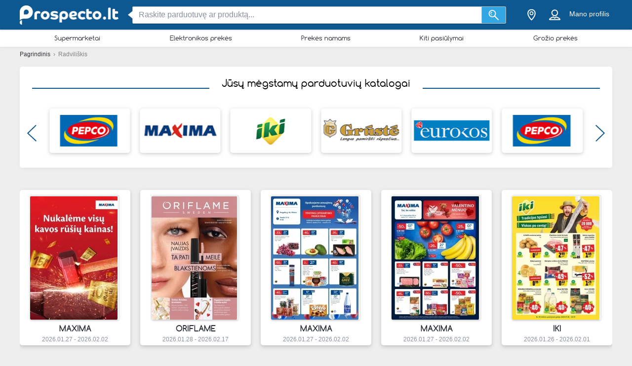

--- FILE ---
content_type: text/html; charset=utf-8
request_url: https://prospecto.lt/radviliskis
body_size: 26961
content:
<!DOCTYPE html> <html lang="lt-LT"> <head> <meta charset="utf-8"> <meta http-equiv="x-ua-compatible" content="ie=edge"> <meta name="viewport" content="width=device-width, initial-scale=1"> <title>Radviliškis - Visi Pasiūlymai, Katalogai ir Akcijos | prospecto.lt</title> <meta name="Description" content="Žiūrėkite 12 naujus leidinius pasiūlymais Radviliškis Prospecto.lt ☑ Prenumeruokite, kad gautumėt pasiūlymų ir išpardavimų Radviliškis. - prospecto.lt"> <meta property="og:image" content="https://static.prospecto.lt/img/default-image.jpg"/> <meta property="fb:app_id" content="690680174453873"/> <meta property="og:type" content="website" /> <meta property="og:title" content="Radviliškis - Visi Pasiūlymai, Katalogai ir Akcijos | prospecto.lt"/> <meta property="og:url" content="https://prospecto.lt/radviliskis"/> <meta property="og:site_name" content="prospecto.lt" /> <link rel="canonical" href="https://prospecto.lt/radviliskis"/> <meta name="msvalidate.01" content="D2376A930CFF5C7315C8E8AD21DD3620" /> <link rel="preconnect" href="https://static.prospecto.lt"> <style>/*! normalize.css v3.0.2 | MIT License | git.io/normalize */html{font-family:sans-serif;-ms-text-size-adjust:100%;-webkit-text-size-adjust:100%}body{margin:0}article,aside,details,figcaption,figure,footer,header,hgroup,main,menu,nav,section,summary{display:block}a{background-color:transparent}a:active,a:hover{outline:0}abbr[title]{border-bottom:1px dotted}b,strong{font-weight:700}h1{font-size:2em;margin:.67em 0}small{font-size:80%}sub,sup{font-size:75%;line-height:0;position:relative;vertical-align:baseline}sup{top:-.5em}sub{bottom:-.25em}img{border:0}svg:not(:root){overflow:hidden}figure{margin:1em 40px}hr{-webkit-box-sizing:content-box;box-sizing:content-box;height:0}pre{overflow:auto}pre{font-family:monospace,monospace;font-size:1em}button,input,optgroup,select,textarea{color:inherit;font:inherit;margin:0}button{overflow:visible}button,select{text-transform:none}button,html input[type=button],input[type=reset],input[type=submit]{-webkit-appearance:button;cursor:pointer}button[disabled],html input[disabled]{cursor:default}button::-moz-focus-inner,input::-moz-focus-inner{border:0;padding:0}input{line-height:normal}input[type=checkbox],input[type=radio]{-webkit-box-sizing:border-box;box-sizing:border-box;padding:0}input[type=number]::-webkit-inner-spin-button,input[type=number]::-webkit-outer-spin-button{height:auto}input[type=search]{-webkit-appearance:textfield;-webkit-box-sizing:content-box;box-sizing:content-box}input[type=search]::-webkit-search-cancel-button,input[type=search]::-webkit-search-decoration{-webkit-appearance:none}fieldset{border:1px solid silver;margin:0 2px;padding:.35em .625em .75em}legend{border:0;padding:0}textarea{overflow:auto}optgroup{font-weight:700}table{border-collapse:collapse;border-spacing:0}td,th{padding:0}*,:after,:before{-webkit-box-sizing:border-box;box-sizing:border-box}body{font-family:"Helvetica Neue",Helvetica,Arial,sans-serif;font-size:1rem;line-height:1.5;color:#2b2f35;background-color:#eee}html{font-size:62.5%}body{font-size:1.6rem}.container{width:1230px;margin:0 auto;padding:0 15px;position:relative;z-index:1002}.container:after,.container:before{content:" ";display:table}.container:after{clear:both}.search input[type=text],.search-submit{border-radius:3px}.navbar.navbar-main{position:relative}.sh-wrap{font-family:Verdana,Helvetica,Arial,sans-serif;overflow:visible;background-color:#0e5891;-webkit-box-shadow:0 0 4px 0 rgba(0,0,0,.28);box-shadow:0 0 4px 0 rgba(0,0,0,.28);padding:.85rem 0;position:relative;z-index:1100}.sh-wrap .sh-container{display:-webkit-box;display:-webkit-flex;display:-ms-flexbox;display:flex;height:100%;-webkit-box-align:center;-webkit-align-items:center;-ms-flex-align:center;align-items:center}.sh-wrap #sh-nav-menu{margin-right:1.4rem}.sh-wrap #sh-nav-menu #sh-nav-icon{width:3rem;height:2rem;position:relative;-webkit-transform:rotate(0);-ms-transform:rotate(0);transform:rotate(0);-webkit-transition:350ms ease-in-out;-o-transition:350ms ease-in-out;transition:350ms ease-in-out;cursor:pointer}.sh-wrap #sh-nav-menu #sh-nav-icon span{display:block;position:absolute;height:.3rem;width:100%;background:#fff;border-radius:.4rem;opacity:1;left:0;-webkit-transform:rotate(0);-ms-transform:rotate(0);transform:rotate(0);-webkit-transition:.2s ease-in-out;-o-transition:.2s ease-in-out;transition:.2s ease-in-out}.sh-wrap #sh-nav-menu.open #sh-nav-icon span{-webkit-transition:350ms ease-in-out;-o-transition:350ms ease-in-out;transition:350ms ease-in-out}.sh-wrap #sh-nav-menu #sh-nav-icon span:nth-child(1){top:0}.sh-wrap #sh-nav-menu #sh-nav-icon span:nth-child(2),.sh-wrap #sh-nav-menu #sh-nav-icon span:nth-child(3){top:8px}.sh-wrap #sh-nav-menu #sh-nav-icon span:nth-child(4){top:16px}.sh-wrap #sh-nav-menu.open #sh-nav-icon span:nth-child(1){top:8px;width:0;left:50%}.sh-wrap #sh-nav-menu.open #sh-nav-icon span:nth-child(2){-webkit-transform:rotate(45deg);-ms-transform:rotate(45deg);transform:rotate(45deg)}.sh-wrap #sh-nav-menu.open #sh-nav-icon span:nth-child(3){-webkit-transform:rotate(-45deg);-ms-transform:rotate(-45deg);transform:rotate(-45deg)}.sh-wrap #sh-nav-menu.open #sh-nav-icon span:nth-child(4){top:8px;width:0;left:50%}.sh-wrap .sh-site-logo{width:20rem;margin:0 1.4rem;display:inline-block;position:relative;background-repeat:no-repeat;background-size:contain;background-position:center}.sh-wrap .sh-search{height:auto;-webkit-box-flex:1;-webkit-flex-grow:1;-ms-flex-positive:1;flex-grow:1;margin:0 1.4rem}.sh-wrap .sh-search input[name=search]{background-image:none;padding:.8rem 1.2rem}.sh-wrap .sh-search input[type=text]{width:100%}.sh-wrap .sh-search input[name=search],.sh-wrap .sh-search input[type=text]{height:3.5rem;margin:0}.sh-wrap .sh-search .sh-form{display:-webkit-box;display:-webkit-flex;display:-ms-flexbox;display:flex;-webkit-box-align:center;-webkit-align-items:center;-ms-flex-align:center;align-items:center}.sh-wrap .sh-search .sh-form>span{width:95%}.sh-wrap .sh-search .sh-form>span:before{content:" ";position:absolute;display:block;top:50%;left:-.9rem;z-index:1;border-style:solid;margin-top:-.8rem;width:0;height:0;border-width:.8rem 1rem .8rem 0;border-color:transparent #fff transparent transparent}.sh-wrap .sh-search .sh-search-submit-btn{margin-top:0;margin-left:0;width:5rem;height:3.5rem;background-color:#33a7e3;border:1px solid #c1c1c1;border-top-left-radius:0;border-bottom-left-radius:0;border-left:0}.sh-wrap .sh-search .sh-search-submit-btn svg{width:60%;height:100%}.sh-wrap .sh-search .sh-search-submit-btn:hover{background-color:#1e9dde}.sh-wrap .sh-right-part{display:-webkit-box;display:-webkit-flex;display:-ms-flexbox;display:flex;-webkit-box-align:center;-webkit-align-items:center;-ms-flex-align:center;align-items:center;margin-left:1.4rem}.sh-wrap .sh-right-icon{cursor:pointer;width:3.5rem;height:4rem;margin:0 .6rem;text-align:center;position:relative}.sh-wrap .sh-right-icon svg{width:65%;height:100%}.sh-wrap .sh-right-icon:after{opacity:0;content:" ";pointer-events:none;position:absolute;bottom:0;left:0;right:0;z-index:10;width:2rem;height:2rem;margin:auto;background-image:url([data-uri]);background-repeat:no-repeat;background-position:50% 50%;-webkit-transition:opacity,-webkit-transform;transition:opacity,-webkit-transform;-o-transition:transform,opacity;transition:transform,opacity;transition:transform,opacity,-webkit-transform;-webkit-transition-duration:.33s,.15s;-o-transition-duration:.33s,.15s;transition-duration:.33s,.15s;-webkit-transition-timing-function:ease-in-out;-o-transition-timing-function:ease-in-out;transition-timing-function:ease-in-out}.sh-wrap .sh-right-icon.open:after{opacity:1;-webkit-transform:translate(0,1rem);-ms-transform:translate(0,1rem);transform:translate(0,1rem)}.sh-wrap .sh-right-icon.sh-notification-icon{position:relative}.sh-wrap .sh-right-icon.sh-notification-icon .sh-n-count{position:absolute;top:.4rem;right:0;min-width:1.7rem;padding:.3rem;display:-webkit-box;display:-webkit-flex;display:-ms-flexbox;display:flex;-webkit-box-align:center;-webkit-align-items:center;-ms-flex-align:center;align-items:center;-webkit-box-pack:center;-webkit-justify-content:center;-ms-flex-pack:center;justify-content:center;line-height:100%;text-align:center;font-size:1.2rem;color:#fff;border-radius:50%;background-color:#ef3a2c}.sh-wrap .sh-right-icon.sh-notification-icon .sh-n-count:after{content:"";display:block;padding-bottom:100%}.sh-wrap .sh-right-icon.sh-notification-icon svg{-webkit-transform:rotateZ(-15deg);-ms-transform:rotate(-15deg);transform:rotateZ(-15deg)}.sh-wrap .sh-profile-balance{cursor:pointer;color:#fff;font-size:1.4rem;margin:0 .6rem;display:-webkit-box;display:-webkit-flex;display:-ms-flexbox;display:flex;-webkit-box-orient:vertical;-webkit-box-direction:normal;-webkit-flex-direction:column;-ms-flex-direction:column;flex-direction:column;-webkit-box-pack:center;-webkit-justify-content:center;-ms-flex-pack:center;justify-content:center;-webkit-box-align:center;-webkit-align-items:center;-ms-flex-align:center;align-items:center}.sh-wrap .sh-profile-balance a,.sh-wrap .sh-profile-balance label{line-height:100%;cursor:pointer;color:#fff}.sh-wrap .sh-profile-balance label{margin-bottom:.5rem;max-width:12rem;white-space:nowrap;-o-text-overflow:ellipsis;text-overflow:ellipsis;overflow:hidden}.sh-wrap .sh-popup-elem{position:absolute;z-index:1;width:34.5rem;display:none;-webkit-box-shadow:0 .6rem 1rem 0 rgba(0,0,0,.45);box-shadow:0 .6rem 1rem 0 rgba(0,0,0,.45);background-color:#fff;opacity:0;-webkit-transition:opacity,-webkit-transform;transition:opacity,-webkit-transform;-o-transition:transform,opacity;transition:transform,opacity;transition:transform,opacity,-webkit-transform;-webkit-transition-timing-function:ease-in-out;-o-transition-timing-function:ease-in-out;transition-timing-function:ease-in-out;-webkit-transition-duration:.33s,.15s;-o-transition-duration:.33s,.15s;transition-duration:.33s,.15s;top:4.1rem;border-radius:3px;overflow:hidden}.sh-wrap .sh-popup-elem.open{-webkit-transform:translate(0,1rem);-ms-transform:translate(0,1rem);transform:translate(0,1rem);opacity:1}.sh-wrap .sh-popup-elem.sh-edge{right:0}.sh-wrap #header-select{padding:0;margin:0;float:none;max-width:none;background-color:#fff}.sh-wrap #header-select a,.sh-wrap #header-select ins{color:#000}.sh-wrap #header-select .select-placeholder a{display:block;max-width:initial;width:100%;height:100%;padding-left:1.7rem}.sh-wrap #header-select .select-placeholder a:before{font-size:2.2rem;line-height:1;vertical-align:middle;margin-right:10px;font-family:icons!important;content:'h'}.sh-wrap #header-select .select-placeholder{padding:0;text-align:left;height:50px;line-height:50px}.sh-wrap #header-select .select-placeholder ins{display:none}.sh-wrap #header-select .select-dropdown{position:relative;display:block;opacity:1;height:auto;-webkit-transition:all .5s;-o-transition:all .5s;transition:all .5s;margin-top:0;border-radius:0;background-color:#fff}.sh-wrap #header-select span.twitter-typeahead{width:100%}.sh-wrap #header-select .tt-hint,.sh-wrap #header-select .tt-query{width:-webkit-calc(100% - 2rem);width:calc(100% - 2rem);margin:1rem}.sh-wrap #header-select .tt-query{display:block;border-radius:0;border-color:#babbbb}.sh-wrap #header-select .tt-suggestion{height:6rem;background:#fff;border-top:solid .1rem #babbbb;margin:0;padding-left:0;display:-webkit-box;display:-webkit-flex;display:-ms-flexbox;display:flex;-webkit-box-align:center;-webkit-align-items:center;-ms-flex-align:center;align-items:center}.sh-wrap #header-select .tt-suggestion.tt-is-under-cursor{background-color:#0e5891;border-color:#0e5891;border-radius:0}.sh-wrap #header-select .tt-suggestion.tt-is-under-cursor a,.sh-wrap #header-select .tt-suggestion.tt-no-results.tt-is-under-cursor{color:#fff}.sh-wrap #header-select .tt-suggestion.tt-no-results{color:#000}.sh-wrap #header-select .tt-suggestion .tt-link{display:-webkit-box;display:-webkit-flex;display:-ms-flexbox;display:flex;-webkit-box-align:center;-webkit-align-items:center;-ms-flex-align:center;align-items:center;width:100%;height:100%;padding-left:1.7rem}.sh-wrap #header-select .select-placeholder a:before,.sh-wrap #header-select .tt-link:before{font-size:2.2rem;margin-right:2rem}.sh-wrap #header-select .mCSB_scrollTools{width:1rem;background-color:#fff;opacity:1}.sh-wrap #header-select .mCSB_scrollTools .mCSB_dragger .mCSB_dragger_bar{width:.6rem;background-color:rgba(14,88,145,.6)}.sh-wrap #header-select .mCSB_scrollTools .mCSB_dragger:hover .mCSB_dragger_bar{background-color:#0e5891}.sh-wrap .sh-notifications-wrap .sh-n-item{border-top:solid .1rem #babbbb;padding:0 1.7rem;height:6rem;font-size:1.4rem;color:#2b2f35;position:relative;display:-webkit-box;display:-webkit-flex;display:-ms-flexbox;display:flex;-webkit-box-align:center;-webkit-align-items:center;-ms-flex-align:center;align-items:center}.sh-wrap .sh-notifications-wrap .sh-n-item:first-child{border-top:none}.sh-wrap .sh-notifications-wrap .sh-n-item.sh-n-all,.sh-wrap .sh-notifications-wrap .sh-n-item.sh-n-date{background-color:#f9f9f9;font-weight:600;text-transform:capitalize;display:-webkit-box;display:-webkit-flex;display:-ms-flexbox;display:flex;-webkit-box-pack:center;-webkit-justify-content:center;-ms-flex-pack:center;justify-content:center;-webkit-box-align:center;-webkit-align-items:center;-ms-flex-align:center;align-items:center}.sh-wrap .sh-notifications-wrap .sh-n-item.sh-n-text{padding-left:6rem}.sh-wrap .sh-notifications-wrap .sh-n-item.sh-n-text.sh-n-text-new{background-color:rgba(14,89,146,.1)}.sh-wrap .sh-notifications-wrap .sh-n-item.sh-n-text.sh-n-text-empty{-webkit-box-pack:center;-webkit-justify-content:center;-ms-flex-pack:center;justify-content:center;padding-left:0}.sh-wrap .sh-notifications-wrap .sh-n-item.sh-n-text span{-o-text-overflow:ellipsis;text-overflow:ellipsis;overflow:hidden;white-space:nowrap}.sh-wrap .sh-notifications-wrap .sh-n-item.sh-n-all{padding-left:1.7rem;color:#349edf;font-weight:400;text-transform:none;text-decoration:underline;background-color:#fff}.sh-wrap .sh-notifications-wrap .sh-n-item.sh-n-status:before{content:"";display:block;width:2.6rem;height:100%;position:absolute;top:0;left:1.7rem;background-repeat:no-repeat;background-position:center;background-size:contain}.sh-wrap .sh-notifications-wrap .sh-n-item.sh-n-status-1:before{background-image:url(/img/profile/icons/notifications-1.svg)}.sh-wrap .sh-notifications-wrap .sh-n-item.sh-n-status-2:before{background-image:url(/img/profile/icons/notifications-2.svg)}.sh-wrap .sh-notifications-wrap .sh-n-item.sh-n-status-3:before{background-image:url(/img/profile/icons/notifications-3.svg)}.sh-wrap .sh-notifications-wrap .sh-n-item.sh-n-status-4:before{background-image:url(/img/profile/icons/notifications-4.svg)}.sh-wrap .sh-notifications-wrap .sh-n-item.sh-n-status-5:before{background-image:url(/img/profile/icons/notifications-5.svg)}.sh-wrap .sh-notifications-wrap .sh-n-item.sh-n-status-6:before{background-image:url(/img/profile/icons/notifications-6.svg)}.sh-breadcrumb{line-height:30px;font-size:12px;color:grey}.sh-breadcrumb a{color:#2b2f35}.sh-breadcrumb a:hover{text-decoration:underline;color:#141619}.sh-breadcrumb.neutral-color{color:grey}.sh-breadcrumb.neutral-color a{color:grey}.sh-breadcrumb.neutral-color a:hover{color:#32b2ce}.mobile-device .navbar-main.navbar .left{background-color:#0e5891;border-bottom:none}.mobile-device .sh-site-logo{margin:0;height:100%;width:100%;max-width:20rem}.mobile-device .sh-wrap{height:100%}.mobile-device .sh-wrap .sh-right-icon:after{display:none}.mobile-device .sh-wrap .sh-right-icon.sh-profile-icon{height:100%}.mobile-device .sh-wrap .sh-right-icon.sh-profile-icon svg{fill:#004069}.mobile-device .sh-profile-navigation{position:relative;margin-left:auto;right:0;-webkit-transform:translate(100%,0);-ms-transform:translate(100%,0);transform:translate(100%,0);-webkit-transition:-webkit-transform .3s;transition:-webkit-transform .3s;-o-transition:transform .3s;transition:transform .3s;transition:transform .3s,-webkit-transform .3s;z-index:2}.mobile-device .sh-profile-navigation.open{top:0;-webkit-transform:translate(0);-ms-transform:translate(0);transform:translate(0)}.mobile-device .sh-profile-navigation>header{position:relative;background-color:#f6f8f9;padding:1.7rem}.mobile-device .sh-profile-navigation>header .up-avatar-name{color:#43525d;font-size:1.5rem}.mobile-device .sh-profile-navigation>header .sh-close-navigation{position:absolute;top:0;right:0}.mobile-device .sh-profile-navigation-overlay{position:fixed;top:0;left:0;display:none;width:100%;height:100%;content:" ";background-color:rgba(0,0,0,.7);z-index:1;overflow-y:auto;overflow-x:hidden}.mobile-device .sh-profile-navigation-overlay.open{display:block}.wallp{position:relative}.main_search.search input[type=text]{padding:.8rem 1.2rem;border:1px solid #c1c1c1;border-top-right-radius:0;border-bottom-right-radius:0}.secondary_header{background-color:#fff;-webkit-box-shadow:0 1px 3px 0 rgba(153,153,153,.2);box-shadow:0 1px 3px 0 rgba(153,153,153,.2)}.secondary_header .secondary_header-item,.secondary_header .sh-cat-nav-item-label{list-style:none;font-size:13px;-webkit-box-flex:1;-webkit-flex:auto;-ms-flex:auto;flex:auto;display:-webkit-box;display:-webkit-flex;display:-ms-flexbox;display:flex;-webkit-box-pack:center;-webkit-justify-content:center;-ms-flex-pack:center;justify-content:center}.secondary_header .secondary_header-item .category-dropdown,.secondary_header .sh-cat-nav-item-label .category-dropdown{display:none;-webkit-box-shadow:0 3px 3px 0 rgba(153,153,153,.2);box-shadow:0 3px 3px 0 rgba(153,153,153,.2);padding:5px 0 0 0;height:auto;position:absolute;top:-webkit-calc(100% - 5px);top:calc(100% - 5px);left:0;background-color:#fff;width:1200px;z-index:1003;height:447px;overflow:hidden}.secondary_header .secondary_header-item .category-dropdown hr,.secondary_header .sh-cat-nav-item-label .category-dropdown hr{margin:0;background-color:#eee;border:none;height:3px}.secondary_header .secondary_header-item:hover>div[class^=category-dropdown],.secondary_header .sh-cat-nav-item-label:hover>div[class^=category-dropdown]{display:-webkit-box;display:-webkit-flex;display:-ms-flexbox;display:flex}.secondary_header .secondary_header-item .secondary_header-item-link,.secondary_header .sh-cat-nav-item-label .secondary_header-item-link{color:#2b2f35;-webkit-box-flex:1;-webkit-flex:auto;-ms-flex:auto;flex:auto;display:block;text-align:center;padding:3px 0;position:relative;font-family:Comfortaa,sans-serif;text-decoration:none}.secondary_header .secondary_header-item.active-category,.secondary_header .sh-cat-nav-item-label.active-category{background-color:#0e5891;border-radius:2px}.secondary_header .secondary_header-item .secondary_header-item-link:hover,.secondary_header .secondary_header-item.active-category .secondary_header-item-link,.secondary_header .sh-cat-nav-item-label .secondary_header-item-link:hover,.secondary_header .sh-cat-nav-item-label.active-category .secondary_header-item-link{background-color:#0e5891;border-radius:2px;color:#fff}.secondary_header .secondary_header-item .secondary_header-item-link:hover:before,.secondary_header .secondary_header-item.active-category .secondary_header-item-link:before,.secondary_header .sh-cat-nav-item-label .secondary_header-item-link:hover:before,.secondary_header .sh-cat-nav-item-label.active-category .secondary_header-item-link:before{content:'';display:block;position:absolute;left:-webkit-calc(50% - 6px);left:calc(50% - 6px);top:98%;width:0;height:0;border-top:5px solid #0e5891;border-right:6px solid transparent;border-left:6px solid transparent;z-index:1004}.secondary_header-inner{display:-webkit-box;display:-webkit-flex;display:-ms-flexbox;display:flex;-webkit-box-align:center;-webkit-align-items:center;-ms-flex-align:center;align-items:center;-webkit-box-pack:justify;-webkit-justify-content:space-between;-ms-flex-pack:justify;justify-content:space-between;width:1200px;margin:auto;padding:5px 0;position:relative}.header_wrapper{position:fixed;z-index:9998;width:100%}.header_wrapper .sh-site-logo{margin-left:0}.main_subnav{padding-top:60px}.main_subnav.pt95{padding-top:95px}.mobile-device .secondary_header{width:100%;overflow:hidden;height:30px;position:relative;background-color:#fff;-webkit-box-shadow:0 0 4px rgba(0,0,0,.1),0 2px 8px rgba(0,0,0,.1);box-shadow:0 0 4px rgba(0,0,0,.1),0 2px 8px rgba(0,0,0,.1)}.mobile-device .secondary_header:after{content:"";width:20px;height:-webkit-calc(100% - 2px);height:calc(100% - 2px);background-color:#fff;-webkit-box-shadow:-10px 0 10px 1px #fff;box-shadow:-10px 0 10px 1px #fff;position:absolute;bottom:0;right:-2px}.mobile-device .secondary_header .secondary_header-inner{width:100%;height:100%;overflow-y:scroll;padding-bottom:17px;-webkit-box-sizing:content-box;box-sizing:content-box;padding-top:0;-webkit-box-shadow:inset 0 1px 0 rgba(255,255,255,.1);box-shadow:inset 0 1px 0 rgba(255,255,255,.1)}.mobile-device .secondary_header .sh-cat-nav-item-label{white-space:nowrap;margin:0 10px}.mobile-device .secondary_header .sh-cat-nav-item-label:last-of-type{padding-right:20px}.mobile-device .secondary_header .sh-cat-nav-item-label a{color:#2b2f35;font-family:Comfortaa,sans-serif;text-decoration:none}@-webkit-keyframes slide{from{right:3px}to{right:-3px}}@keyframes slide{from{right:3px}to{right:-3px}}.mobile-device .secondary_header .swiper-button-next{display:none;right:0}.mobile-device .secondary_header .swiper-button-next.animated{display:block;position:absolute;margin:0;top:5px;right:0;width:20px;-webkit-animation-duration:1s;animation-duration:1s;-webkit-animation-name:slide;animation-name:slide;-webkit-animation-iteration-count:3;animation-iteration-count:3}.mobile-device .secondary_header .swiper-button-next.animated svg{width:20px;height:20px}.mobile-device.ios-device .secondary_header-inner{display:block;white-space:nowrap;padding-top:6px}.mobile-device.ios-device .secondary_header-inner .sh-cat-nav-item-label{display:inline-block}.mobile-device .navbar-search-open+.secondary_header{display:none}.secondary_header .category-dropdown ul{margin:0;padding:0}.secondary_header .category-dropdown .category-dropdown-title{background-color:#0e5891;text-align:center;padding:3px}.secondary_header .category-dropdown .category-dropdown-title a{color:#fff;font-size:16px;font-family:Comfortaa,sans-serif;display:block}.secondary_header .category-dropdown .category-dropdown-brands,.secondary_header .category-dropdown .category-dropdown-makes{-webkit-box-flex:1;-webkit-flex:1;-ms-flex:1;flex:1;border-right:4px solid #eee}.secondary_header .category-dropdown .category-dropdown-brands h2,.secondary_header .category-dropdown .category-dropdown-makes h2{font-size:16px;color:#0e5891;padding:15px 10px}.secondary_header .category-dropdown .category-dropdown-brands ul,.secondary_header .category-dropdown .category-dropdown-makes ul{padding:0 10px 10px 0}.secondary_header .category-dropdown .category-dropdown-brands ul li,.secondary_header .category-dropdown .category-dropdown-makes ul li{list-style:none;list-style-image:url(data:0);line-height:20px}.secondary_header .category-dropdown .category-dropdown-brands ul li a,.secondary_header .category-dropdown .category-dropdown-makes ul li a{padding-left:25px;color:#2b2f35;display:block}.secondary_header .category-dropdown .category-dropdown-brands ul li a:hover,.secondary_header .category-dropdown .category-dropdown-makes ul li a:hover{color:#2a93dc;cursor:pointer}.secondary_header .category-dropdown .category-dropdown-products{-webkit-box-flex:2;-webkit-flex:2;-ms-flex:2;flex:2}.secondary_header .category-dropdown .category-dropdown-products .category-products-inner{display:-webkit-box;display:-webkit-flex;display:-ms-flexbox;display:flex}.secondary_header .category-dropdown .category-dropdown-products ul{display:-webkit-box;display:-webkit-flex;display:-ms-flexbox;display:flex;-webkit-flex-wrap:wrap;-ms-flex-wrap:wrap;flex-wrap:wrap;width:100%;padding-top:15px}.secondary_header .category-dropdown .category-dropdown-products ul li{width:33.3%;list-style:none;list-style-image:url(data:0)}.secondary_header .category-dropdown .category-dropdown-products ul li a{padding-left:25px;color:#2b2f35;display:block}.secondary_header .category-dropdown .category-dropdown-products ul li a:hover{color:#2a93dc}.secondary_header .category-dropdown .secondary_header-banner{width:240px;height:100%;overflow:hidden}.search input[type=text]{display:inline-block;width:630px;height:65px;padding:25px 25px 25px 75px;border:0;border-radius:3px;outline:0;color:#89919c;background-image:url(../../img/search.png);background-repeat:no-repeat;background-position:25px center;-webkit-box-shadow:0 2px 1px 0 rgba(0,0,0,.17);box-shadow:0 2px 1px 0 rgba(0,0,0,.17)}.search ::-webkit-input-placeholder{color:#89919c}.search :-moz-placeholder{color:#89919c}.search ::-moz-placeholder{color:#89919c}.search :-ms-input-placeholder{color:#89919c}.search-in-header{display:inline-block;height:37px;line-height:37px;margin-top:5px;position:relative;margin-left:70px;vertical-align:middle}.search-in-header form{height:37px}.search-in-header span.twitter-typeahead{width:300px}.search-in-header .tt-dropdown-menu{width:300px}.search-in-header input[type=text]{height:37px;padding:0 25px 0 45px;font-size:14px;background-position:10px center;background-size:20px;width:300px;-webkit-box-shadow:none;box-shadow:none}.search-in-header .search-submit{height:37px;-webkit-box-shadow:none;box-shadow:none;margin-left:0}span.twitter-typeahead{width:630px;vertical-align:top}.search-submit{width:90px;height:65px;border:0;border-radius:3px;background-color:#44cdf8;display:inline-block;vertical-align:top;-webkit-box-shadow:0 2px 1px 0 rgba(0,0,0,.17);box-shadow:0 2px 1px 0 rgba(0,0,0,.17);margin-left:10px;color:#fff;outline:0}.search-submit:hover{background-color:#44c4f8}.search_highlight{background-color:#2ab6a7;color:#fff}.tt-dropdown-menu{background-color:#fff;border:0;width:630px;margin:10px 0 0 0;border-radius:2px;line-height:1.2;-webkit-box-shadow:0 2px 1px 0 rgba(0,0,0,.17);box-shadow:0 2px 1px 0 rgba(0,0,0,.17)}.tt-dropdown-menu a{text-decoration:none;font-size:12px;color:#666;clear:both}.tt-query{color:#333!important}.tt-hint{color:#bbb!important}.tt-suggestion.tt-is-under-cursor{cursor:default!important}.tt-suggestion.tt-is-under-cursor a{background:0 0;width:auto}.tt-suggestion{cursor:default!important;padding:0 25px}.tt-suggestion h3{margin-bottom:0;color:#2b2f35;font-size:16px;padding-top:5px}.tt-suggestion a{color:#666;display:block;padding:5px 23px}.tt-suggestion.selected{font-weight:700;background-color:#eee}.tt-no-result{font-size:13px;padding:10px;font-weight:700}.tt-suggestion h3+a{color:#2a93dc}.tt-suggestion h3+a:hover{color:#2a93dc;background:#d2eaf9}.tt-suggestion{clear:both}.tt-suggestion p{margin:0}.tt-suggestion>a:hover{color:#fff;background-color:#2a93dc;width:auto}.tt-dataset-brands,.tt-dataset-brochures,.tt-dataset-categories,.tt-dataset-makes,.tt-dataset-products,.tt-dataset-tags{padding:10px 0;clear:both}.tt-dataset-products .header-suggest{margin-left:10px;color:#2b2f35;font-size:16px}.tt-dataset-brands .header-suggest{margin-left:10px;color:#2b2f35;font-size:16px}.tt-dataset-makes .header-suggest{margin-left:10px;color:#2b2f35;font-size:16px}.tt-dataset-categories .header-suggest{margin-left:10px;color:#2b2f35;font-size:16px}.search-not-found{width:500px;margin:0 auto}.search-not-found ul{list-style-type:disc;padding-left:20px;margin-top:20px;font-size:14px;color:#2b2f35}.hero-search #cpa-form{width:740px;display:block}.hero-home .hero-search{width:630px}.sh-cat-popup-elem{opacity:0;position:absolute;top:4.1rem;left:-999rem}.brand{float:none!important;display:inline-block;vertical-align:middle;height:43px}.subscribe-loader{display:none}.cover{position:absolute}</style> <style>.clearfix:after,.clearfix:before{content:" ";display:table}.clearfix:after{clear:both}.pull-right{float:right!important}.pull-left{float:left!important}.mt5{margin-top:5px!important}.mt10{margin-top:10px!important}.mt20{margin-top:20px!important}.mt30{margin-top:30px!important}.mt40{margin-top:40px!important}.mb5{margin-bottom:5px!important}.mb10{margin-bottom:10px!important}.mb20{margin-bottom:20px!important}.mb30{margin-bottom:30px!important}.mb40{margin-bottom:40px!important}.ml5{margin-left:5px!important}.ml10{margin-left:10px!important}.ml20{margin-left:20px!important}.ml30{margin-left:30px!important}.mr5{margin-right:5px!important}.mr10{margin-right:10px!important}.mr20{margin-right:20px!important}.mr30{margin-right:30px!important}.pb0{padding-bottom:0!important}.pl0{padding-left:0!important}.mb0{margin-bottom:0!important}.mt0{margin-top:0!important}.p0{padding:0!important}.pt0{padding-top:0!important}.pt5{padding-top:5px!important}.pt10{padding-top:10px!important}.pt20{padding-top:20px!important}.pt30{padding-top:30px!important}.pb0{padding-bottom:0!important}.pb5{padding-bottom:5px!important}.pb10{padding-bottom:10px!important}.pb20{padding-bottom:20px!important}.pb30{padding-bottom:30px!important}.pl5{padding-left:5px!important}.pl10{padding-left:10px!important}.pl20{padding-left:20px!important}.pl30{padding-left:30px!important}.tal{text-align:left}.tac{text-align:center}html{font-size:62.5%}body{font-size:1.6rem}.panel{padding:25px;background-color:#fff;border-radius:3px;position:relative;overflow:hidden}.panel.column-categories-ad-panel{padding:0}.panel.column-categories-ad-panel .for-300-250 .ad{top:auto;left:auto;margin:auto}.panel.bottom-border-radius{-webkit-border-bottom-right-radius:3px;-webkit-border-bottom-left-radius:3px;-webkitborder-top-right-radius:0;-webkitborder-top-left-radius:0;-moz-border-radius-bottomright:3px;-moz-border-radius-bottomleft:3px;-moz-border-top-right-radius:0;-moz-border-top-left-radius:0;border-bottom-right-radius:3px;border-bottom-left-radius:3px;border-top-right-radius:0;border-top-left-radius:0}.panel.top-border-radius{-webkit-border-top-right-radius:3px;-webkit-border-top-left-radius:3px;-webkitborder-bottom-right-radius:0;-webkitborder-bottom-left-radius:0;-moz-border-radius-bottomright:3px;-moz-border-radius-bottomleft:3px;-moz-border-bottom-right-radius:0;-moz-border-bottom-left-radius:0;border-top-right-radius:3px;border-top-left-radius:3px;border-bottom-right-radius:0;border-bottom-left-radius:0}.panel.ad-padding{padding:0}.panel-main{background-color:#f6f6f6}.panel-line{background-color:#e9e9e9;height:1px;margin:40px -25px 25px}.panel-inner{margin:0 -25px;padding:20px 15px}.panel.panel-inner.panel-top.empty-cover-url{padding:10px 15px}.panel-normal{padding:5px}.panel-inner-slim{margin:0 -25px;padding:10px 15px;height:55px}.panel-inner-slim div{float:right!important;margin-right:20px}.panel-inner-slim .pull-left{float:left!important}.panel-inner-slim div.pagination-info{float:left!important}.panel-inner-slim .fb-like{margin-top:-1px}.social-follow{max-width:300px;margin-right:20px}.social-follow div{float:right!important;margin-right:20px}.social-follow div.pagination-info{float:left!important}.social-follow .fb-like{margin-top:-1px;line-height:24px}.social-follow{max-width:320px;margin-right:20px;height:30px}.panel-row{margin:0 -15px;padding:20px 15px;background-color:#ededed}.panel.panel-row.mt10.empty-cover-url{padding:4px 15px;margin-top:5px!important;margin-bottom:-6px}.panel-white{background-color:#fff!important}.panel-slim{padding:10px 25px 0}.panel-bottom{position:absolute;width:100%;bottom:0}.panel-top{margin-top:-25px}.panel-set-height-1{height:1140px}.height-790 .panel-set-height-1{height:790px}.panel-set-height-2{height:300px}.panel-set-height-3{height:405px}.panel-set-height-4{height:396px}.panel-set-height-5{height:304px}.panel-set-height-6{height:1525px}.panel-set-height-7{height:1350px}.panel-set-height-8{height:1400px}.panel-set-height-9{height:1300px}.panel-set-height-10 .list{padding-bottom:35px}.panel-set-height-905{height:905px}.panel-set-height-962{height:962px}.panel-city{height:30px;padding:5px 15px;line-height:1}.subtitle{font-size:12px;color:#2b2f35;font-style:italic;font-family:"Helvetica Neue",Helvetica,Arial,sans-serif;max-height:93px;overflow:hidden}.subtitle.view-more{max-height:initial}.subtitle+.read-more{cursor:pointer;padding:7px 0;display:none}.subtitle+.read-more .less{display:none}.subtitle+.read-more .less,.subtitle+.read-more .more{text-transform:lowercase;font-family:Comfortaa;font-style:italic;font-size:14px}.subtitle.view-more+.read-more .less{display:inline}.subtitle.view-more+.read-more .more{display:none}.subtitle-bold{font-weight:600}.subtitle-light{color:#555}.subtitle-info{color:#2ab6a7}.title{font-family:Comfortaa,cursive;font-size:24px}.title em{font-style:normal;font-size:19px;color:#2ab6a7}.title strong{font-style:normal;font-weight:400;font-size:24px;color:#ffa200}h1.title.empty-cover-url{margin-bottom:0}.title-center{text-align:center}.title-fancy{font-family:Comfortaa,cursive!important}.title-bold,.title-bold h3{font-weight:600}.title-medium,.title-medium h3{font-size:19px;color:#58606c}.title-normal{font-family:"Helvetica Neue",Helvetica,Arial,sans-serif;font-size:14px;color:#58606c}h1 span.title-normal.empty-cover-url{font-size:11px}.title-small{font-family:"Helvetica Neue",Helvetica,Arial,sans-serif;font-size:14px}.title-tiny{font-family:"Helvetica Neue",Helvetica,Arial,sans-serif;font-size:11px;color:#9e9e9e}.title-upper{text-transform:uppercase;line-height:35px;color:#333}.title-light{color:#fff}.title-gray{color:#89919c}.title-primary{color:#2a93dc}.title-info{color:#2ab6a7}.title-success{color:#2ab64e}.title-warning{color:#ffa200}.title-danger{color:#eb4141}.title-second-row{color:#293948}.title-recommended,.title-second-row{display:inline-block}.description{font-size:12px!important;color:#58606c!important}.description *{font-size:12px!important;color:#58606c!important}.blue-cursor{color:#2a93dc;cursor:pointer;line-height:18px}.catalog.mini{height:224px}.catalog.mini .catalog-header{line-height:12px;height:30px;margin-top:5px}.catalog.mini .catalog-title{font-family:"Helvetica Neue",Helvetica,Arial,sans-serif;font-size:12px}.catalog.mini .catalog-date{font-size:10px}.catalog.mini .catalog-cover{padding-top:36px}.catalog.mini .catalog-image{height:185px}.catalog.mini .catalog-image img{max-width:120px;max-height:180px}.catalog.search-catalog{height:370px}.catalog.search-catalog .catalog-title{margin:0;font-size:12px;font-weight:300;font-family:"Helvetica Neue",Helvetica,Arial,sans-serif;color:#2b2f35;margin-bottom:10px}.catalog.search-catalog .catalog-title b{font-weight:700}.catalog.search-catalog .catalog-cover{padding-top:0;width:100%}.catalog.search-catalog .catalog-border.zoom-search{height:100%;overflow:hidden;background-repeat:no-repeat;background-size:400%}.catalog.search-catalog .catalog-footer{top:260px;height:110px;background-color:#fff;border-radius:3px;padding:10px;-webkit-box-shadow:-1.6px 1.2px 1px 0 rgba(0,0,0,.08);box-shadow:-1.6px 1.2px 1px 0 rgba(0,0,0,.08)}.catalog.search-catalog .catalog-footer .title-tiny{margin-bottom:10px}.catalog{position:relative;width:100%;height:290px;height:320px;text-align:center}.catalog .catalog-header{width:100%;height:40px;position:absolute;top:0}.catalog .catalog-title{margin:0;font-size:16px;font-weight:700;color:#2b2f35;overflow:hidden;position:relative;white-space:nowrap;font-family:Comfortaa,cursive;line-height:1.1}.catalog .catalog-title a{color:#2b2f35;font-weight:700}.catalog .catalog-title a:hover{color:#2a93dc}.catalog .catalog-title span.opacity span{display:inline-block;background:#f6f6f6;position:absolute;width:4px;height:100%;top:0}.catalog .catalog-title span.opacity span:nth-child(1){right:0;opacity:.97}.catalog .catalog-title span.opacity span:nth-child(2){right:4px;opacity:.9}.catalog .catalog-title span.opacity span:nth-child(3){right:8px;opacity:.8}.catalog .catalog-title span.opacity span:nth-child(4){right:12px;opacity:.7}.catalog .catalog-title span.opacity span:nth-child(5){right:16px;opacity:.6}.catalog .catalog-tag{position:absolute;right:-12px;top:12%;width:53px;height:61px;z-index:1;background-image:url(../../img/tag.png)}.catalog .catalog-date{font-size:12px;color:#89919c}.catalog .catalog-cover{display:table;margin:0 auto;padding-top:40px}.catalog .catalog-image{display:table-cell;vertical-align:middle;height:230px;height:255px}.catalog .catalog-image .catalog-border{margin:0 auto;border:1px solid #e4e4e4;border-radius:3px;display:block;background-color:#fff;padding:1px 1px 0 0;-webkit-box-shadow:-1.597px 1.204px 4px 0 rgba(0,0,0,.29);box-shadow:-1.597px 1.204px 4px 0 rgba(0,0,0,.29);border-bottom:0;border-left:0;position:relative}.catalog .catalog-image img{margin:0 auto;border:1px solid #e4e4e4;border-radius:3px;display:block;background-color:#fff;padding:1px 1px 0 0;margin-left:-3px;margin-top:-1px;border-bottom:0;border-top:0}.catalog .catalog-mask{position:absolute;top:0;left:0;right:0;bottom:0;background-color:rgba(0,0,0,.8);margin-left:-2px;border-radius:2px;opacity:0;-webkit-transition:all .2s ease-in-out;-o-transition:all .2s ease-in-out;transition:all .2s ease-in-out}.catalog .catalog-mask:hover{opacity:1;-webkit-transition:all .2s ease-in-out;-o-transition:all .2s ease-in-out;transition:all .2s ease-in-out}.catalog .catalog-mask .button{position:absolute;top:50%;left:50%;-webkit-transform:translate(-50%,-50%);-ms-transform:translate(-50%,-50%);transform:translate(-50%,-50%)}.catalog .catalog-footer{width:100%;height:20px;position:absolute;bottom:0;left:0;font-size:12px;color:#89919c}.catalog-product{display:block;width:100px;height:70px;border-radius:3px;border:1px solid #b6b6b6;background-color:#fff;position:absolute;bottom:10px;left:-10px;z-index:1;-webkit-box-shadow:0 0 5px 0 rgba(0,0,0,.13);box-shadow:0 0 5px 0 rgba(0,0,0,.13)}.catalog-product img{max-width:100%;margin:0!important;border:0!important;border-radius:0!important}.button{display:inline-block;padding:10px 20px;font-size:12px;text-transform:uppercase;color:#fff;border-radius:3px;text-align:center;font-weight:600;border:0;cursor:pointer}.button-link{text-decoration:underline}.button-bold{padding:10px 10px;width:130px}.button-tiny{padding:4px 20px}.button-mini{text-transform:none;font-weight:400;font-size:12px;padding:3px 7px}.button-primary{background-color:#0e76a8}.button-primary:hover{background-color:#54a9e2}.button-info{background-color:#2ab6a7}.button-info:hover{background-color:#49d6c8}.button-success{background-color:#2ab64e}.button-success:hover{background-color:#3ed263}.button-warning{background-color:#ffa200}.button-warning:hover{background-color:#ffb537}.button-danger{background-color:#eb4141}.button-danger:hover{background-color:#ed5858}.button-expand{bottom:0;position:absolute;width:100%;left:0;background-color:#f6f6f6;color:#2b2f35;text-align:left;padding:20px}.button-expand .icon-button-arrow{color:#2b2f35}.icon-button-arrow{font-size:18px;line-height:0;color:#fff;height:1px;margin:-2px -10px 0 10px;display:inline-block;vertical-align:text-top}.icon-button-arrow:before{content:"c"}.list{list-style:none;padding:0;margin:0 0 10px 0}.list:after,.list:before{content:" ";display:table}.list:after{clear:both}.list .list-item{float:left}.list-for-5-no-left-banner.list{margin-bottom:15px}.list-for-5-no-left-banner .list-item{width:218px;margin:15px 0 15px 15px}.list-for-5-no-left-banner .list-item:first-child{margin-left:0}.list-for-5-no-left-banner .list-item:nth-child(5n+1){margin-left:0}.column-main-five-rows{width:1200px}.hero_section{float:left}</style> <link rel="preload" as="style" onload="this.onload=null;this.rel='stylesheet'" href="https://static.prospecto.lt/css/all.css?v=all-7a8108b9c7.css"> <noscript><link rel="stylesheet" href="https://static.prospecto.lt/css/all.css?v=all-7a8108b9c7.css"></noscript> <link rel="preload" as="style" onload="this.onload=null;this.rel='stylesheet'" href="https://static.prospecto.lt/css/city_detail.css?v=city_detail-96e0dfb3d7.css"> <noscript><link rel="stylesheet" href="https://static.prospecto.lt/css/city_detail.css?v=city_detail-96e0dfb3d7.css"></noscript> <link rel="preload" as="style" onload="this.onload=null;this.rel='stylesheet'" href="https://static.prospecto.lt/js_plugins/magnific/magnific.min.css" /> <noscript><link rel ="stylesheet" href="https://static.prospecto.lt/js_plugins/magnific/magnific.min.css" /></noscript> <link rel="shortcut icon" href="https://static.prospecto.lt/img/favicons/favicon.ico" /> <link rel="apple-touch-icon" sizes="144x144" href="https://static.prospecto.lt/img/favicons/apple-favicon.png" /> <script async src="https://www.googletagmanager.com/gtag/js?id=G-69121NF7KE"></script> <script>

  window.dataLayer = window.dataLayer || [];
  function gtag(){dataLayer.push(arguments);}
  gtag('js', new Date());

  gtag('config', 'G-69121NF7KE');

</script> <script>

  (function(i,s,o,g,r,a,m){i['GoogleAnalyticsObject']=r;i[r]=i[r]||function(){
  (i[r].q=i[r].q||[]).push(arguments)},i[r].l=1*new Date();a=s.createElement(o),
  m=s.getElementsByTagName(o)[0];a.async=1;a.src=g;m.parentNode.insertBefore(a,m)
  })(window,document,'script','https://www.google-analytics.com/analytics.js','ga');

  ga('create', {
    trackingId: 'UA-47972704-37',
    cookieDomain: 'auto',
    siteSpeedSampleRate: 100
  });
    
                      
  ga('send', 'pageview');

</script> <script async src="https://fundingchoicesmessages.google.com/i/pub-2497357359345447?ers=1" nonce="R5dEvDQGMrCvBLa1ipGaPw"></script> <script nonce="R5dEvDQGMrCvBLa1ipGaPw">
    
    (function() {
        function signalGooglefcPresent() {
            if (!window.frames['googlefcPresent']) {
                if (document.body) {
                    const iframe = document.createElement('iframe');
                    iframe.style = 'width: 0; height: 0; border: none; z-index: -1000; left: -1000px; top: -1000px;';
                    iframe.style.display = 'none';
                    iframe.name = 'googlefcPresent';
                    document.body.appendChild(iframe);
                } else {
                    setTimeout(signalGooglefcPresent, 0);
                }
            }
        }
        signalGooglefcPresent();
    })();
    
</script> <meta name="google-site-verification" content="WtpHVYvZJJUD4BOQ8tfM1fwqrwLKwqQgYsIuFO_ABHQ" /> <link rel="preload" as="style" onload="this.onload=null;this.rel='stylesheet'" href="https://static.prospecto.lt/banners/banners-temporary.css"> <noscript><link rel="stylesheet" href="https://static.prospecto.lt/banners/banners-temporary.css"></noscript> <script>
    
!function(n){"use strict";n.loadCSS||(n.loadCSS=function(){});var o=loadCSS.relpreload={};if(o.support=function(){var e;try{e=n.document.createElement("link").relList.supports("preload")}catch(t){e=!1}return function(){return e}}(),o.bindMediaToggle=function(t){var e=t.media||"all";function a(){t.media=e}t.addEventListener?t.addEventListener("load",a):t.attachEvent&&t.attachEvent("onload",a),setTimeout(function(){t.rel="stylesheet",t.media="only x"}),setTimeout(a,3e3)},o.poly=function(){if(!o.support())for(var t=n.document.getElementsByTagName("link"),e=0;e<t.length;e++){var a=t[e];"preload"!==a.rel||"style"!==a.getAttribute("as")||a.getAttribute("data-loadcss")||(a.setAttribute("data-loadcss",!0),o.bindMediaToggle(a))}},!o.support()){o.poly();var t=n.setInterval(o.poly,500);n.addEventListener?n.addEventListener("load",function(){o.poly(),n.clearInterval(t)}):n.attachEvent&&n.attachEvent("onload",function(){o.poly(),n.clearInterval(t)})}"undefined"!=typeof exports?exports.loadCSS=loadCSS:n.loadCSS=loadCSS}("undefined"!=typeof global?global:this);
    
</script> <script src="https://ajax.googleapis.com/ajax/libs/jquery/1.11.3/jquery.min.js"></script> <script type="text/javascript">
    window.typeaheadCities = [{"id":"1","name":"Vilnius","link":"\/vilnius","main":"1","value":"Vilnius"},{"id":"2","name":"Kaunas","link":"\/kaunas","main":"1","value":"Kaunas"},{"id":"3","name":"Klaip\u0117da","link":"\/klaipeda","main":"1","value":"Klaip\u0117da"},{"id":"4","name":"\u0160iauliai","link":"\/siauliai","main":"1","value":"\u0160iauliai"},{"id":"5","name":"Panev\u0117\u017eys","link":"\/panevezys","main":"1","value":"Panev\u0117\u017eys"},{"id":"34","name":"Alytus","link":"\/alytus","main":"1","value":"Alytus"},{"id":"9","name":"K\u0117dainiai","link":"\/kedainiai","main":"1","value":"K\u0117dainiai"},{"id":"358","name":"Taurag\u0117","link":"\/taurage","main":"1","value":"Taurag\u0117"}];

    /* Search Template Data Objects */
    var template = {
        typeahead : {
            domain: 'https://prospecto.lt',
            categories: 'Kategorijos',
            shops: 'Parduotuvės',
            //brochures: 'Leidiniai',
            products: 'Produktai',
            offers: 'Žiūrėti visus pasiūlymus'
        }
    };

    var domain = 'prospecto.lt',
        city_id = '241',
        current_path = '',
        noResultsText = "Rezultatų nerasta",
        isLogged = false,
        textNoResults = "Nerasta jokių rezultatų",
        subscribe_btn = "Bandykite dar kartą",
        validatorText = {
            required: "Šis laukas privalomas"
        };
    
    /* Tabs brand info - brand page */
    var showMoreInfo = "Rodyti daugiau...",
    showLessInfo = "Slėpti",
    page_name = 'city_detail';


    /*Parametars for script-tpl.js*/
    var smartyVARS = {
        brochures_count  : 12,
        page : 'city_detail',
        city_id : 241,
        city_name : "Radviliškis", //there are no cities with double quotes in the name
        wrong_email_text : 'Įvedėte neteisingą el. pašto adresą',
        no_email : 'Užpildykite šį lauką'
    }
        
    var timeSpent=1, nobounce = setInterval(gaSend, 15000);
    function gaSend() {
	    var eCategory = timeSpent ? "interested" : "engaged";
	    var eAction = "nobounce-" + (timeSpent ? 15 : 30) + "sec";
	    if(typeof ga !== 'undefined') {
	        ga("send", "event", {eventCategory: eCategory, eventAction: eAction, eventLabel: 'city_detail'});
        }
	    if(!timeSpent) {
	    	clearInterval(nobounce);
		    return;
	    }
	    timeSpent = 0;
    }
    
    
    var pagePromotionSettings =  undefined ;
</script> <script type="text/javascript">

    var templateNext = 'Į priekį',
        templatePrev = 'Atgal',
        templateClose = 'Uždaryti';

    var templateTip = '<div class="popover" role="tooltip"> <div class="arrow"></div> <h3 class="popover-title"></h3> <div class="popover-content"></div> <div class="popover-navigation"> <div class="btn-group"> <button class="btn btn-sm btn-default" data-role="prev">&laquo; '+templatePrev+'</button> <button class="btn btn-sm btn-default" data-role="next">'+templateNext+' &raquo;</button> <button class="btn btn-sm btn-default" data-role="pause-resume" data-pause-text="Pause" data-resume-text="Resume">Pause</button> </div> <button class="btn btn-sm btn-default" data-role="end">'+templateClose+'</button> </div> </div>';

    var homepageSteps = [
        {
          element: ".hero-search",
          title: 'Pasirinkite miestą',
          content: 'Mūsų naujoje svetainėje, galite rinktis miestą ir naršyti netoli jūsų esančius leidinius ir pasiūlymus. Prašome įvesti savo miestą laukelyje kairėje.',
          placement: 'right'
        },
        {
          element: "#menu-categories",
          title: 'Parduotuvės',
          content: 'Čia galite rasti visus pasiūlymus ir parduotuves Lietuvoje, suskirstytas pagal kategoriją.',
          placement: 'top'
        },
        {
          element: "#promo-products",
          title: 'Produktų pasiūlymai',
          content: 'Ar žinojote, kad prospecto.lt taip pat galite ieškoti produktų? /Ps4, Šaldytuvas, TV/. <br /> Čia parinkome populiariausius produktus pagal savo lankytojus. Peržiūrėkite produktų kategorijas ir pamatykite visus produktus. ',
          placement: 'top'
        }
    ];

    var citypageSteps = [
        {
          element: "#header-select",
          title: 'Pasirinkite kitą miestą',
          content: 'Jei norite pakeisti savo miestą, darykite tai čia.',
           placement: 'bottom'
        },

        {
          element: "#cpa-form",
          title: 'Ieškoma',
          content: 'Čia galite filtruoti savo paiešką pagal parduotuvę arba produkto pavadinimą.',
          placement: 'right'
        }

    ];

    var brandpageSteps = [

        {
          element: "#brandmap",
          title: 'Pasirinkite miestą',
          content: 'Kad matytumėte šios parduotuvės leidinius, čia pasirinkite miestą.',
          placement: 'top'
        },

        {
          element: "#sibscribebrand",
          title: 'Prenumeruokite',
          content: 'Prenumeruok savo mėgstamiausią parduotuvę dabar ir gauk visus jų pasiūlymus el. paštu.',
          placement: 'bottom'
        }

    ];

    var brandcitypageSteps = [
        {
          element: "#selectaddress",
          title: 'Pasirinkite kitą parduotuvę',
          content: 'Kartais pardavėjas turi skirtingus leidinius skirtinguose miestuose. Pasirinkite miestą ir pažvelkite į turimus leidinys.',
          placement: 'top'
        }
    ];

    // if products
    var brandproductsStep = {
      element: "#tabproducts",
      title: 'Peržiūrėti produktus',
      content: 'Čia galite pamatyti visus produktus, esančius parduotuvės leidinį.',
      placement: 'top'
    }

</script> <script defer src="https://static.prospecto.lt/js/all.js?v=all-c6662c1bed.js"></script> <script type="text/javascript">

    var lang = 'lt_LT';
    window.fbAsyncInit = function() {
        FB.init({
            appId      : '690680174453873',
            status     : true,
            cookie     : true,
            xfbml      : true
        });
    };
    (function(d){
        var js, id = 'facebook-jssdk', ref = d.getElementsByTagName('script')[0];
        if (d.getElementById(id)) {return;}
            js = d.createElement('script'); js.id = id; js.async = true;
        js.src = "//connect.facebook.net/"+lang+"/all.js";
        ref.parentNode.insertBefore(js, ref);
    }(document));

</script> <script>
        smartyVARS['is_not_home_page'] = true;
    </script> <script type="text/javascript">
    var webpath = "https://prospecto.lt",
        stati = "https://static.prospecto.lt",
        isMobile = false,
        isTablet = false,
        monthNames = [
            'Sausis',
            'Vasaris',
            'Kovas',
            'Balandis',
            'Gegužė',
            'Birželis',
            'Liepa',
            'Rugpjūtis',
            'Rugsėjis',
            'Spalis',
            'Lapkritis',
            'Gruodis'
        ],
        dayNames = [
            'Sekmadienis',
            'Pirmadienis',
            'Antradienis',
            'Trečiadienis',
            'Ketvirtadienis',
            'Penktadienis',
            'Šeštadienis'
        ],
        siteSettings = {};
        siteSettings.site_header_redesign = '1';
</script> <link rel="manifest" href="/manifest.json" /> <script src="https://cdn.onesignal.com/sdks/OneSignalSDK.js" async=""></script> <script>

    var OneSignal = window.OneSignal || [];
    OneSignal.push(function() {
        OneSignal.init({
            appId: "cd539061-4e39-4c06-b548-a3d82f127d94",
            notifyButton: {
                enable: true,
            },
        });
    var notificationPromptDelay = 10000;    
    var navigationStart = window.performance.timing.navigationStart;
    var timeNow = Date.now();             
    setTimeout(promptAndSubscribeUser, Math.max(notificationPromptDelay - (timeNow - navigationStart), 0));           
  });  
  
  function promptAndSubscribeUser() { 
       window.OneSignal.isPushNotificationsEnabled(function(isEnabled) {
            if (!isEnabled) {
               window.OneSignal.showSlidedownPrompt();
               $(".push-onesignal").css({"display": "block"});
            }
       }); 
  }
    
</script> <script defer type="text/javascript" src="https://static.prospecto.lt/js/city_detail.js?v=city_detail-526ae3fdae.js "></script> <script>
    var products_seo_link = 'produktai';
    var offerista_tracking = true;
    var brochure_impression_statistics = true;
            </script> </head> <body class=" desktop"> <header class="header_wrapper"><div class="main_header sh-wrap"><nav class="main_navigation sh-main-nav"><div class="container sh-container"><a class="sh-site-logo brand main_brand" href="https://prospecto.lt" rel="home" aria-label="prospecto.lt Logo" style="background-image: url(https://static.prospecto.lt/img/logo_home_white.png);"></a><div class="search main_search sh-search"><form action="//prospecto.lt/radviliskis/search" method="POST" id="cpa-form" class="sh-form"><input class="typeahead" type="text" name="search" placeholder="Raskite parduotuvę ar produktą..." onclick="gaStats.track(this, event)" /><input name="search_url" type="hidden" id="search_url" /><button class="sh-search-submit-btn search-submit" value="" type="submit" aria-label="Ieškoti"><svg width="92px" height="92px" enable-background="new 0 0 92 92" fill="#feffff" version="1.1" viewBox="0 0 92 92" xml:space="preserve" xmlns="http://www.w3.org/2000/svg"><path id="XMLID_1102_" d="m33.625 2.2c17.1 0 31 14.1 31 31.3 0 7.3-2.5 13.9-6.6 19.3l29.4 29.8c1.7 1.8 1.7 4.6 0 6.3-0.9 0.9-2 1.3-3.1 1.3-1.2 0-2.3-0.4-3.2-1.3l-29.4-29.8c-5.1 3.7-11.3 5.8-18 5.8-17.1 0-31-14.1-31-31.3s13.8-31.4 30.9-31.4zm0 54.8c12.7 0 23-10.5 23-23.4s-10.3-23.4-23-23.4-23 10.5-23 23.4 10.3 23.4 23 23.4zm-15.5-23c0.2 1.7 1.7 3 3.4 3h0.5c1.9-0.3 3.2-2 3-3.9-0.7-5.2 5.1-7.9 5.4-8 1.7-0.8 2.5-2.9 1.7-4.6s-2.8-2.5-4.6-1.8c-0.4 0.1-10.8 4.9-9.4 15.3zm7.3 7.6c-0.7 0.7-1.2 1.8-1.2 2.8 0 1.1 0.4 2.1 1.2 2.8 0.7 0.7 1.8 1.2 2.8 1.2s2.1-0.4 2.8-1.2c0.7-0.7 1.2-1.8 1.2-2.8s-0.4-2.1-1.2-2.8c-0.7-0.7-1.8-1.2-2.8-1.2s-2 0.4-2.8 1.2z" /></svg></button></form></div><div class="sh-right-part"><div name="city" class="select select-city select-typeahead main_select sh-popup-elem" id="header-select"><div class="select-placeholder"><a href="/radviliskis">Radviliškis</a><ins class="icon-select-down"></ins></div><div class="select-dropdown"><div class="select-search"><input type="text" placeholder="Rinktis miestą..." autocomplete="off" class="typeahead-devs"></div></div></div><div class="sh-notifications-wrap sh-popup-elem"><a href="/profile/notifications/cashback" class="sh-n-item sh-n-text sh-n-text-empty">up_no_notifications</a><a href="/profile/notifications" class="sh-n-item sh-n-text sh-n-all">cb_view_all</a></div><div class="sh-profile-navigation sh-popup-elem"></div><div class="sh-cat-wrap sh-cat-popup-elem fx-row"> <div class="sh-cat-nav-wrap col-lg-3"> <section class="sh-cat-nav sh-cat-nav-left"> <a data-city-id="241" data-category-id="10" onclick="gaStats.track(this)" data-ga-action="Category" data-ga-label="Supermarketai" class="sh-cat-nav-item menu-link dropbtn" href="https://prospecto.lt/radviliskis/supermarketai" title="Supermarketai" rel="tag"> <div class="sh-cat-nav-item-icon"> <img src="https://static.prospecto.lt/img/header/icons/category-01.svg" alt="Supermarketai" /> </div> <div class="sh-cat-nav-item-label">Supermarketai</div> </a> <a data-city-id="241" data-category-id="12" onclick="gaStats.track(this)" data-ga-action="Category" data-ga-label="Elektronikos prekės" class="sh-cat-nav-item menu-link dropbtn" href="https://prospecto.lt/radviliskis/elektronikos-prekes" title="Elektronikos prekės" rel="tag"> <div class="sh-cat-nav-item-icon"> <img src="https://static.prospecto.lt/img/header/icons/category-02.svg" alt="Elektronikos prekės" /> </div> <div class="sh-cat-nav-item-label">Elektronikos prekės</div> </a> <a data-city-id="241" data-category-id="11" onclick="gaStats.track(this)" data-ga-action="Category" data-ga-label="Prekės namams" class="sh-cat-nav-item menu-link dropbtn" href="https://prospecto.lt/radviliskis/prekes-namams" title="Prekės namams" rel="tag"> <div class="sh-cat-nav-item-icon"> <img src="https://static.prospecto.lt/img/header/icons/category-03.svg" alt="Prekės namams" /> </div> <div class="sh-cat-nav-item-label">Prekės namams</div> </a> <a data-city-id="241" data-category-id="14" onclick="gaStats.track(this)" data-ga-action="Category" data-ga-label="Kiti pasiūlymai" class="sh-cat-nav-item menu-link dropbtn" href="https://prospecto.lt/radviliskis/kiti-pasiulymai" title="Kiti pasiūlymai" rel="tag"> <div class="sh-cat-nav-item-icon"> <img src="https://static.prospecto.lt/img/header/icons/category-10.svg" alt="Kiti pasiūlymai" /> </div> <div class="sh-cat-nav-item-label">Kiti pasiūlymai</div> </a> <a data-city-id="241" data-category-id="15" onclick="gaStats.track(this)" data-ga-action="Category" data-ga-label="Grožio prekės" class="sh-cat-nav-item menu-link dropbtn" href="https://prospecto.lt/radviliskis/grozio-prekes" title="Grožio prekės" rel="tag"> <div class="sh-cat-nav-item-icon"> <img src="https://static.prospecto.lt/img/header/icons/category-09.svg" alt="Grožio prekės" /> </div> <div class="sh-cat-nav-item-label">Grožio prekės</div> </a> </section> </div> <div class="sh-cat-top-brands-wrap col-lg-6"> <div class="sh-cat-top-brands-inner-wrap fx-row"> </div> </div> <div class="sh-cat-image-wrap col-lg-3"> <a href="" class="sh-cat-url sh-cat-url-text" onclick="gaStats.track(this)" aria-label="Category-image-text" data-ga-action="Category-image-text" data-ga-label=""></a> <a href="" class="sh-cat-url sh-cat-url-img" onclick="gaStats.track(this)" aria-label="Category-image" data-ga-action="Category-image" data-ga-label=""></a> </div> </div><div class="sh-location-icon sh-right-icon" data-target="#header-select"><svg version="1.1" xmlns="http://www.w3.org/2000/svg" xmlns:xlink="http://www.w3.org/1999/xlink" x="0px" y="0px" width="92px" height="92px" viewBox="0 0 92 92" enable-background="new 0 0 92 92" xml:space="preserve"> <path id="XMLID_1054_" fill="#fff" d="M68.4,7.9C62.7,2.8,54.7,0,46,0S29.3,2.8,23.6,7.9C16.6,14.1,13,23.4,13,35c0,25.1,28.9,54.6,30.2,55.8 c0.8,0.8,1.8,1.2,2.8,1.2s2.1-0.4,2.8-1.2C50.1,89.6,79,60.1,79,35C79,23.4,75.4,14.1,68.4,7.9z M46,82.1c-2.7-3-7-8-11.2-14 C25.8,55.3,21,43.9,21,35c0-25,19.1-27,25-27c23.2,0,25,20.7,25,27C71,52.6,53.1,74.3,46,82.1z M46,17.3c-8.8,0-15.9,7.3-15.9,16.2 S37.2,49.6,46,49.6c8.8,0,15.9-7.3,15.9-16.2S54.8,17.3,46,17.3z M46,42.6c-4.9,0-8.9-4.1-8.9-9.2s4-9.2,8.9-9.2 c4.9,0,8.9,4.1,8.9,9.2S50.9,42.6,46,42.6z" /> </svg></div><div class="sh-profile-icon sh-right-icon  sh-profile-login" data-target=".sh-profile-navigation" onclick="gaStats.track(this)" data-ga-action=" profile-icon-NOT-logged-in "><svg version="1.1" xmlns="http://www.w3.org/2000/svg" xmlns:xlink="http://www.w3.org/1999/xlink" x="0px" y="0px" width="92px" height="92px" viewBox="0 0 92 92" enable-background="new 0 0 92 92" xml:space="preserve"> <path id="XMLID_1253_" fill="#fff" d="M46,57.1c14.8,0,26.9-12.1,26.9-27C72.9,15.1,60.8,3,46,3S19.1,15.1,19.1,30C19.1,45,31.2,57.1,46,57.1z M46,11c10.4,0,18.9,8.5,18.9,19c0,10.5-8.5,19-18.9,19s-18.9-8.5-18.9-19C27.1,19.5,35.6,11,46,11z M58.5,59.7 c-1.3-0.4-2.8-0.1-3.8,0.8L46,67.9l-8.7-7.4c-1.1-0.9-2.5-1.2-3.8-0.8C27.9,61.5,0,71.1,0,85c0,2.2,1.8,4,4,4h84c2.2,0,4-1.8,4-4 C92,71.1,64.1,61.5,58.5,59.7z M10.1,81c4.4-4.7,15-9.9,23.8-12.9l9.5,8.1c1.5,1.3,3.7,1.3,5.2,0l9.5-8.1 c8.8,3.1,19.4,8.3,23.8,12.9H10.1z" /> </svg></div><div class="sh-profile-balance" onclick="gaStats.track(this)" data-ga-action=" profile-icon-NOT-logged-in "><label class="sh-profile-name-label  sh-profile-login">  Mano profilis </label></div></div></div></nav></div> <div class="secondary_header"> <ul class="secondary_header-inner"> <li class="secondary_header-item" data-category-id="10"> <a class="secondary_header-item-link" href="https://prospecto.lt/radviliskis/supermarketai" onclick="gaStats.trackStatsEvents(this)" title="Supermarketai">Supermarketai</a> <div class="category-dropdown"> <div class="category-dropdown-brands"> <div class="category-dropdown-title"> <a href="https://prospecto.lt/radviliskis/supermarketai">
                                        Parduotuvės
                                    </a> </div> <div> <h2>Rekomenduojamos parduotuvės</h2> <ul></ul> <h2>Kitos parduotuvės</h2> <ul> <li style="position: absolute; bottom: 0; margin-top: 10px; background-color: #ffffff;padding: 12px 0; width: 200px;"> <a href="https://prospecto.lt/radviliskis/supermarketai" style="color: #0e5891; font-family: Comfortaa, sans-serif; font-weight: bold;">Žiūrėti visas parduotuves</a> </li> </ul> </div> </div> <div class="category-dropdown-makes"> <div class="category-dropdown-title"> <a href="https://prospecto.lt/radviliskis/supermarketai">
                                        Prekių ženklai
                                    </a> </div> <div> <h2>Rekomenduojami prekių ženklai</h2> <ul></ul> </div> </div> <div class="category-dropdown-products"> <div class="category-dropdown-title"> <a href="https://prospecto.lt/radviliskis/supermarketai">
                                        Produktai
                                    </a> </div> <div class="category-products-inner"> <ul> </ul> </div> </div> <div class="secondary_header-banner"> <a href="https://prospecto.lt/radviliskis/supermarketai"> <img src="" alt=""> </a> </div> </div> </li> <li class="secondary_header-item" data-category-id="12"> <a class="secondary_header-item-link" href="https://prospecto.lt/radviliskis/elektronikos-prekes" onclick="gaStats.trackStatsEvents(this)" title="Elektronikos prekės">Elektronikos prekės</a> <div class="category-dropdown"> <div class="category-dropdown-brands"> <div class="category-dropdown-title"> <a href="https://prospecto.lt/radviliskis/elektronikos-prekes">
                                        Parduotuvės
                                    </a> </div> <div> <h2>Rekomenduojamos parduotuvės</h2> <ul></ul> <h2>Kitos parduotuvės</h2> <ul> <li style="position: absolute; bottom: 0; margin-top: 10px; background-color: #ffffff;padding: 12px 0; width: 200px;"> <a href="https://prospecto.lt/radviliskis/elektronikos-prekes" style="color: #0e5891; font-family: Comfortaa, sans-serif; font-weight: bold;">Žiūrėti visas parduotuves</a> </li> </ul> </div> </div> <div class="category-dropdown-makes"> <div class="category-dropdown-title"> <a href="https://prospecto.lt/radviliskis/elektronikos-prekes">
                                        Prekių ženklai
                                    </a> </div> <div> <h2>Rekomenduojami prekių ženklai</h2> <ul></ul> </div> </div> <div class="category-dropdown-products"> <div class="category-dropdown-title"> <a href="https://prospecto.lt/radviliskis/elektronikos-prekes">
                                        Produktai
                                    </a> </div> <div class="category-products-inner"> <ul> </ul> </div> </div> <div class="secondary_header-banner"> <a href="https://prospecto.lt/radviliskis/elektronikos-prekes"> <img src="" alt=""> </a> </div> </div> </li> <li class="secondary_header-item" data-category-id="11"> <a class="secondary_header-item-link" href="https://prospecto.lt/radviliskis/prekes-namams" onclick="gaStats.trackStatsEvents(this)" title="Prekės namams">Prekės namams</a> <div class="category-dropdown"> <div class="category-dropdown-brands"> <div class="category-dropdown-title"> <a href="https://prospecto.lt/radviliskis/prekes-namams">
                                        Parduotuvės
                                    </a> </div> <div> <h2>Rekomenduojamos parduotuvės</h2> <ul></ul> <h2>Kitos parduotuvės</h2> <ul> <li style="position: absolute; bottom: 0; margin-top: 10px; background-color: #ffffff;padding: 12px 0; width: 200px;"> <a href="https://prospecto.lt/radviliskis/prekes-namams" style="color: #0e5891; font-family: Comfortaa, sans-serif; font-weight: bold;">Žiūrėti visas parduotuves</a> </li> </ul> </div> </div> <div class="category-dropdown-makes"> <div class="category-dropdown-title"> <a href="https://prospecto.lt/radviliskis/prekes-namams">
                                        Prekių ženklai
                                    </a> </div> <div> <h2>Rekomenduojami prekių ženklai</h2> <ul></ul> </div> </div> <div class="category-dropdown-products"> <div class="category-dropdown-title"> <a href="https://prospecto.lt/radviliskis/prekes-namams">
                                        Produktai
                                    </a> </div> <div class="category-products-inner"> <ul> </ul> </div> </div> <div class="secondary_header-banner"> <a href="https://prospecto.lt/radviliskis/prekes-namams"> <img src="" alt=""> </a> </div> </div> </li> <li class="secondary_header-item" data-category-id="14"> <a class="secondary_header-item-link" href="https://prospecto.lt/radviliskis/kiti-pasiulymai" onclick="gaStats.trackStatsEvents(this)" title="Kiti pasiūlymai">Kiti pasiūlymai</a> <div class="category-dropdown"> <div class="category-dropdown-brands"> <div class="category-dropdown-title"> <a href="https://prospecto.lt/radviliskis/kiti-pasiulymai">
                                        Parduotuvės
                                    </a> </div> <div> <h2>Rekomenduojamos parduotuvės</h2> <ul></ul> <h2>Kitos parduotuvės</h2> <ul> <li style="position: absolute; bottom: 0; margin-top: 10px; background-color: #ffffff;padding: 12px 0; width: 200px;"> <a href="https://prospecto.lt/radviliskis/kiti-pasiulymai" style="color: #0e5891; font-family: Comfortaa, sans-serif; font-weight: bold;">Žiūrėti visas parduotuves</a> </li> </ul> </div> </div> <div class="category-dropdown-makes"> <div class="category-dropdown-title"> <a href="https://prospecto.lt/radviliskis/kiti-pasiulymai">
                                        Prekių ženklai
                                    </a> </div> <div> <h2>Rekomenduojami prekių ženklai</h2> <ul></ul> </div> </div> <div class="category-dropdown-products"> <div class="category-dropdown-title"> <a href="https://prospecto.lt/radviliskis/kiti-pasiulymai">
                                        Produktai
                                    </a> </div> <div class="category-products-inner"> <ul> </ul> </div> </div> <div class="secondary_header-banner"> <a href="https://prospecto.lt/radviliskis/kiti-pasiulymai"> <img src="" alt=""> </a> </div> </div> </li> <li class="secondary_header-item" data-category-id="15"> <a class="secondary_header-item-link" href="https://prospecto.lt/radviliskis/grozio-prekes" onclick="gaStats.trackStatsEvents(this)" title="Grožio prekės">Grožio prekės</a> <div class="category-dropdown"> <div class="category-dropdown-brands"> <div class="category-dropdown-title"> <a href="https://prospecto.lt/radviliskis/grozio-prekes">
                                        Parduotuvės
                                    </a> </div> <div> <h2>Rekomenduojamos parduotuvės</h2> <ul></ul> <h2>Kitos parduotuvės</h2> <ul> <li style="position: absolute; bottom: 0; margin-top: 10px; background-color: #ffffff;padding: 12px 0; width: 200px;"> <a href="https://prospecto.lt/radviliskis/grozio-prekes" style="color: #0e5891; font-family: Comfortaa, sans-serif; font-weight: bold;">Žiūrėti visas parduotuves</a> </li> </ul> </div> </div> <div class="category-dropdown-makes"> <div class="category-dropdown-title"> <a href="https://prospecto.lt/radviliskis/grozio-prekes">
                                        Prekių ženklai
                                    </a> </div> <div> <h2>Rekomenduojami prekių ženklai</h2> <ul></ul> </div> </div> <div class="category-dropdown-products"> <div class="category-dropdown-title"> <a href="https://prospecto.lt/radviliskis/grozio-prekes">
                                        Produktai
                                    </a> </div> <div class="category-products-inner"> <ul> </ul> </div> </div> <div class="secondary_header-banner"> <a href="https://prospecto.lt/radviliskis/grozio-prekes"> <img src="" alt=""> </a> </div> </div> </li> </ul> </div> </header><div class="main_subnav pt95"> <div class="container"> <div class="main_breadcrumbs  sh-breadcrumb"> <a class="breadcrumb_home" rel="home" href="https://prospecto.lt" title="Pagrindinis">
                                Pagrindinis
                                    </a>
                                                    &nbsp;›&nbsp;
                                                            Radviliškis
                                                    </div> </div> </div><div class="wallp"> <div class="cover wallpaper_cover facelift-grey-wallp"></div> </div><style type="text/css">.header-banner {position   : relative;z-index    : 1;text-align : center;max-height : 250px;margin-bottom: 10px;}.header-banner div,.header-banner iframe {display : block !important;margin  : 0 auto !important;}</style><div class="container"><div class="header-banner"></div></div> <main class="container city_page"> <section class="city_slider-section"> <div class="city_title"> <h1> <span>Jūsų mėgstamų parduotuvių katalogai</span> </h1> </div> <div class="city_slider"> <div class="swiper-button-prev" onclick="gaStats.trackStatsEvents(this)"> <svg version="1.1" xmlns="http://www.w3.org/2000/svg" xmlns:xlink="http://www.w3.org/1999/xlink" x="0px" y="0px" width="18.804px" height="33.814px" viewBox="0 0 18.804 33.814" enable-background="new 0 0 18.804 33.814" xml:space="preserve"> <g><path fill="#0E5891" d="M17.256,0.349c0.26,0,0.52,0.101,0.715,0.301c0.386,0.395,0.378,1.028-0.017,1.414L2.681,16.98 l15.572,14.619c0.402,0.378,0.422,1.011,0.044,1.414c-0.379,0.403-1.012,0.422-1.414,0.044L0.551,17.723 c-0.199-0.187-0.313-0.446-0.315-0.719c-0.002-0.272,0.106-0.535,0.301-0.725L16.558,0.633C16.751,0.443,17.003,0.349,17.256,0.349 z"/></g> </svg> </div> <div class="swiper-container"> <div class="swiper-wrapper"> <div class="swiper-slide"> <div class="city_slider-logo" style="background-image: url(https://static.prospecto.lt/img/upload/4/small_a3b4de2d8a4c67704251f33eadabc508.png);"> <a target="_self" href="https://prospecto.lt/shops/pepco" class="city_slider-logo-link " onclick="gaStats.trackStatsEvents(this)" title="Pepco"></a> </div> </div> <div class="swiper-slide"> <div class="city_slider-logo" style="background-image: url(https://static.prospecto.lt/img/upload/0/small_c20ad4d76fe97759aa27a0c99bff6710.png);"> <a target="_self" href="https://prospecto.lt/radviliskis/maxima" class="city_slider-logo-link " onclick="gaStats.trackStatsEvents(this)" title="MAXIMA"></a> </div> </div> <div class="swiper-slide"> <div class="city_slider-logo" style="background-image: url(https://static.prospecto.lt/img/upload/1/small_d8f917ce858195211aed98b35be055dd.png);"> <a target="_self" href="https://prospecto.lt/radviliskis/iki" class="city_slider-logo-link " onclick="gaStats.trackStatsEvents(this)" title="IKI"></a> </div> </div> <div class="swiper-slide"> <div class="city_slider-logo" style="background-image: url(https://static.prospecto.lt/img/upload/0/small_1679091c5a880faf6fb5e6087eb1b2dc.png);"> <a target="_self" href="https://prospecto.lt/radviliskis/gruste" class="city_slider-logo-link " onclick="gaStats.trackStatsEvents(this)" title="Grūstė"></a> </div> </div> <div class="swiper-slide"> <div class="city_slider-logo" style="background-image: url(https://static.prospecto.lt/img/upload/0/small_ea5d2f1c4608232e07d3aa3d998e5135.png);"> <a target="_self" href="https://prospecto.lt/radviliskis/eurokos" class="city_slider-logo-link " onclick="gaStats.trackStatsEvents(this)" title="EUROKOS"></a> </div> </div> </div> </div> <div class="swiper-button-next" onclick="gaStats.trackStatsEvents(this)"> <svg version="1.1" xmlns="http://www.w3.org/2000/svg" xmlns:xlink="http://www.w3.org/1999/xlink" x="0px" y="0px" width="18.833px" height="33.678px" viewBox="0 0.699 18.833 33.678" enable-background="new 0 0.699 18.833 33.678" xml:space="preserve"> <g><path fill="#0E5891" d="M1.563,34.028c-0.26,0-0.52-0.101-0.715-0.301c-0.386-0.395-0.378-1.028,0.017-1.414l15.274-14.916 L0.565,2.778C0.163,2.4,0.143,1.767,0.521,1.364C0.9,0.96,1.533,0.942,1.936,1.32l16.333,15.333 c0.199,0.187,0.313,0.446,0.315,0.719c0.002,0.272-0.106,0.535-0.301,0.725L2.26,33.743C2.066,33.933,1.814,34.028,1.563,34.028z" /></g> </svg> </div> </div> </section> <div class="row pt10 "> <section class="column-main-five-rows pull-right"> <div class="panel panel-main panel-set-height-1" style="min-height:790px; height: auto;"> <ul class="list list-for-5-no-left-banner"> <li class="list-item li-brochu"> <article class="catalog ga-brochure-catalog"> <header class="catalog-header"> <h2 class="catalog-title"> <a onclick="gaStats.trackStatsEvents(this); goToBrand(32714, this); return false;" class="ga-btn-b-title" href="https://prospecto.lt/radviliskis/maxima" rel="bookmark" title="MAXIMA">MAXIMA</a> </h2> <span class="catalog-date">
                                                                                    2026.01.27 - 2026.02.02                                                                                </span> </header> <div class="catalog-cover"> <a onclick="gaStats.trackStatsEvents(this); goToBrand(32714, this); return false;" href="https://prospecto.lt/radviliskis/maxima" rel="bookmark" title="MAXIMA"> <div class="catalog-image" data-brochure-id="32714" data-offerista-id=""> <div class="catalog-border"> <img src="https://static.prospecto.lt/img/upload/65/b6c695e764731571b4fb9dad6e170815.jpg" alt="Leidinys MAXIMA Radviliškis"> <div class="catalog-mask"> <span class="button button-bold button-primary" title="Žiūrėti parduotuvę">Žiūrėti parduotuvę</span> </div> </div> </div> </a> </div> </article> </li> <li class="list-item li-brochu"> <article class="catalog ga-brochure-catalog"> <header class="catalog-header"> <h2 class="catalog-title"> <a onclick="gaStats.trackStatsEvents(this); goToBrand(32706, this); return false;" class="ga-btn-b-title" href="https://prospecto.lt/shops/oriflame" rel="bookmark" title="ORIFLAME">ORIFLAME</a> </h2> <span class="catalog-date">
                                                                                    2026.01.28 - 2026.02.17                                                                                </span> </header> <div class="catalog-cover"> <a onclick="gaStats.trackStatsEvents(this); goToBrand(32706, this); return false;" href="https://prospecto.lt/shops/oriflame" rel="bookmark" title="ORIFLAME"> <div class="catalog-image" data-brochure-id="32706" data-offerista-id=""> <div class="catalog-border"> <img src="https://static.prospecto.lt/img/upload/65/9cf0e33b2e866dab3f9510dd2ee45043.jpg" alt="Leidinys ORIFLAME Radviliškis"> <div class="catalog-mask"> <span class="button button-bold button-primary" title="Žiūrėti parduotuvę">Žiūrėti parduotuvę</span> </div> </div> </div> </a> </div> </article> </li> <li class="list-item li-brochu"> <article class="catalog ga-brochure-catalog"> <header class="catalog-header"> <h2 class="catalog-title"> <a onclick="gaStats.trackStatsEvents(this); goToBrand(32694, this); return false;" class="ga-btn-b-title" href="https://prospecto.lt/radviliskis/maxima" rel="bookmark" title="MAXIMA">MAXIMA</a> </h2> <span class="catalog-date">
                                                                                    2026.01.27 - 2026.02.02                                                                                </span> </header> <div class="catalog-cover"> <a onclick="gaStats.trackStatsEvents(this); goToBrand(32694, this); return false;" href="https://prospecto.lt/radviliskis/maxima" rel="bookmark" title="MAXIMA"> <div class="catalog-image" data-brochure-id="32694" data-offerista-id=""> <div class="catalog-border"> <img src="https://static.prospecto.lt/img/upload/65/039afd17b30432d5aaef7d84cbddf2b2.jpg" alt="Leidinys MAXIMA Radviliškis"> <div class="catalog-mask"> <span class="button button-bold button-primary" title="Žiūrėti parduotuvę">Žiūrėti parduotuvę</span> </div> </div> </div> </a> </div> </article> </li> <li class="list-item li-brochu"> <article class="catalog ga-brochure-catalog"> <header class="catalog-header"> <h2 class="catalog-title"> <a onclick="gaStats.trackStatsEvents(this); goToBrand(32698, this); return false;" class="ga-btn-b-title" href="https://prospecto.lt/radviliskis/maxima" rel="bookmark" title="MAXIMA">MAXIMA</a> </h2> <span class="catalog-date">
                                                                                    2026.01.27 - 2026.02.02                                                                                </span> </header> <div class="catalog-cover"> <a onclick="gaStats.trackStatsEvents(this); goToBrand(32698, this); return false;" href="https://prospecto.lt/radviliskis/maxima" rel="bookmark" title="MAXIMA"> <div class="catalog-image" data-brochure-id="32698" data-offerista-id=""> <div class="catalog-border"> <img src="https://static.prospecto.lt/img/upload/65/4df2df0bc090d4543ad5edacf382388f.jpg" alt="Leidinys MAXIMA Radviliškis"> <div class="catalog-mask"> <span class="button button-bold button-primary" title="Žiūrėti parduotuvę">Žiūrėti parduotuvę</span> </div> </div> </div> </a> </div> </article> </li> <li class="list-item li-brochu"> <article class="catalog ga-brochure-catalog"> <header class="catalog-header"> <h2 class="catalog-title"> <a onclick="gaStats.trackStatsEvents(this); goToBrand(32674, this); return false;" class="ga-btn-b-title" href="https://prospecto.lt/radviliskis/iki" rel="bookmark" title="IKI">IKI</a> </h2> <span class="catalog-date">
                                                                                    2026.01.26 - 2026.02.01                                                                                </span> </header> <div class="catalog-cover"> <a onclick="gaStats.trackStatsEvents(this); goToBrand(32674, this); return false;" href="https://prospecto.lt/radviliskis/iki" rel="bookmark" title="IKI"> <div class="catalog-image" data-brochure-id="32674" data-offerista-id=""> <div class="catalog-border"> <img src="https://static.prospecto.lt/img/upload/65/75a6c45f4e3b6b2fa0cd10b63d985b08.jpg" alt="Leidinys IKI Radviliškis"> <div class="catalog-mask"> <span class="button button-bold button-primary" title="Žiūrėti parduotuvę">Žiūrėti parduotuvę</span> </div> </div> </div> </a> </div> </article> </li> <li class="list-item li-brochu"> <article class="catalog ga-brochure-catalog"> <header class="catalog-header"> <h2 class="catalog-title"> <a onclick="gaStats.trackStatsEvents(this); goToBrand(32654, this); return false;" class="ga-btn-b-title" href="https://prospecto.lt/radviliskis/maxima" rel="bookmark" title="MAXIMA">MAXIMA</a> </h2> <span class="catalog-date">
                                                                                    2026.01.22 - 2026.02.16                                                                                </span> </header> <div class="catalog-cover"> <a onclick="gaStats.trackStatsEvents(this); goToBrand(32654, this); return false;" href="https://prospecto.lt/radviliskis/maxima" rel="bookmark" title="MAXIMA"> <div class="catalog-image" data-brochure-id="32654" data-offerista-id=""> <div class="catalog-border"> <img src="https://static.prospecto.lt/img/upload/65/b409b9a55abfa20b9607aecdf58f617b.jpg" alt="Leidinys MAXIMA Radviliškis"> <div class="catalog-mask"> <span class="button button-bold button-primary" title="Žiūrėti parduotuvę">Žiūrėti parduotuvę</span> </div> </div> </div> </a> </div> </article> </li> <li class="list-item li-brochu"> <article class="catalog ga-brochure-catalog"> <header class="catalog-header"> <h2 class="catalog-title"> <a onclick="gaStats.trackStatsEvents(this); goToBrand(32645, this); return false;" class="ga-btn-b-title" href="https://prospecto.lt/radviliskis/aibe" rel="bookmark" title="Aibé">Aibé</a> </h2> <span class="catalog-date">
                                                                                    2026.01.22 - 2026.02.03                                                                                </span> </header> <div class="catalog-cover"> <a onclick="gaStats.trackStatsEvents(this); goToBrand(32645, this); return false;" href="https://prospecto.lt/radviliskis/aibe" rel="bookmark" title="Aibé"> <div class="catalog-image" data-brochure-id="32645" data-offerista-id=""> <div class="catalog-border"> <img src="https://static.prospecto.lt/img/upload/65/b77c20728a1801a8104f6f5e414fb06b.jpg" alt="Leidinys Aibé Radviliškis"> <div class="catalog-mask"> <span class="button button-bold button-primary" title="Žiūrėti parduotuvę">Žiūrėti parduotuvę</span> </div> </div> </div> </a> </div> </article> </li> <li class="list-item li-brochu"> <article class="catalog ga-brochure-catalog"> <header class="catalog-header"> <h2 class="catalog-title"> <a onclick="gaStats.trackStatsEvents(this); goToBrand(32641, this); return false;" class="ga-btn-b-title" href="https://prospecto.lt/radviliskis/gruste" rel="bookmark" title="Grūstė">Grūstė</a> </h2> <span class="catalog-date">
                                                                                    2026.01.21 - 2026.01.31                                                                                </span> </header> <div class="catalog-cover"> <a onclick="gaStats.trackStatsEvents(this); goToBrand(32641, this); return false;" href="https://prospecto.lt/radviliskis/gruste" rel="bookmark" title="Grūstė"> <div class="catalog-image" data-brochure-id="32641" data-offerista-id=""> <div class="catalog-border"> <img src="https://static.prospecto.lt/img/upload/65/a1601eeab97047c0d8d44b3f010d9278.jpg" alt="Leidinys Grūstė Radviliškis"> <div class="catalog-mask"> <span class="button button-bold button-primary" title="Žiūrėti parduotuvę">Žiūrėti parduotuvę</span> </div> </div> </div> </a> </div> </article> </li> <li class="list-item li-brochu"> <article class="catalog ga-brochure-catalog"> <header class="catalog-header"> <h2 class="catalog-title"> <a onclick="gaStats.trackStatsEvents(this); goToBrand(32637, this); return false;" class="ga-btn-b-title" href="https://prospecto.lt/radviliskis/gruste" rel="bookmark" title="Grūstė">Grūstė</a> </h2> <span class="catalog-date">
                                                                                    2026.01.21 - 2026.01.31                                                                                </span> </header> <div class="catalog-cover"> <a onclick="gaStats.trackStatsEvents(this); goToBrand(32637, this); return false;" href="https://prospecto.lt/radviliskis/gruste" rel="bookmark" title="Grūstė"> <div class="catalog-image" data-brochure-id="32637" data-offerista-id=""> <div class="catalog-border"> <img class="b-lazy" src="https://static.prospecto.lt/img/bg.png" data-src="https://static.prospecto.lt/img/upload/65/90e907ebfb0c1418721ced9b5eae91b1.jpg" alt="Leidinys Grūstė Radviliškis"> <div class="catalog-mask"> <span class="button button-bold button-primary" title="Žiūrėti parduotuvę">Žiūrėti parduotuvę</span> </div> </div> </div> </a> </div> </article> </li> <li class="list-item li-brochu"> <article class="catalog ga-brochure-catalog"> <header class="catalog-header"> <h2 class="catalog-title"> <a onclick="gaStats.trackStatsEvents(this); goToBrand(32545, this); return false;" class="ga-btn-b-title" href="https://prospecto.lt/radviliskis/maxima" rel="bookmark" title="MAXIMA">MAXIMA</a> </h2> <span class="catalog-date">
                                                                                    2026.01.06 - 2026.02.02                                                                                </span> </header> <div class="catalog-cover"> <a onclick="gaStats.trackStatsEvents(this); goToBrand(32545, this); return false;" href="https://prospecto.lt/radviliskis/maxima" rel="bookmark" title="MAXIMA"> <div class="catalog-image" data-brochure-id="32545" data-offerista-id=""> <div class="catalog-border"> <img class="b-lazy" src="https://static.prospecto.lt/img/bg.png" data-src="https://static.prospecto.lt/img/upload/64/19bcf25145e8d44bc7d5eeef80d2c41e.jpg" alt="Leidinys MAXIMA Radviliškis"> <div class="catalog-mask"> <span class="button button-bold button-primary" title="Žiūrėti parduotuvę">Žiūrėti parduotuvę</span> </div> </div> </div> </a> </div> </article> </li> <li class="list-item li-brochu"> <article class="catalog ga-brochure-catalog"> <header class="catalog-header"> <h2 class="catalog-title"> <a onclick="gaStats.trackStatsEvents(this); goToBrand(32517, this); return false;" class="ga-btn-b-title" href="https://prospecto.lt/radviliskis/nvaistine" rel="bookmark" title="NVAISTINĖ">NVAISTINĖ</a> </h2> <span class="catalog-date">
                                                                                    2026.01.01 - 2026.01.31                                                                                </span> </header> <div class="catalog-cover"> <a onclick="gaStats.trackStatsEvents(this); goToBrand(32517, this); return false;" href="https://prospecto.lt/radviliskis/nvaistine" rel="bookmark" title="NVAISTINĖ"> <div class="catalog-image" data-brochure-id="32517" data-offerista-id=""> <div class="catalog-border"> <img class="b-lazy" src="https://static.prospecto.lt/img/bg.png" data-src="https://static.prospecto.lt/img/upload/64/1de449770941a6e641a797024f675296.jpg" alt="Leidinys NVAISTINĖ Radviliškis"> <div class="catalog-mask"> <span class="button button-bold button-primary" title="Žiūrėti parduotuvę">Žiūrėti parduotuvę</span> </div> </div> </div> </a> </div> </article> </li> <li class="list-item li-brochu"> <article class="catalog ga-brochure-catalog"> <header class="catalog-header"> <h2 class="catalog-title"> <a onclick="gaStats.trackStatsEvents(this); goToBrand(32497, this); return false;" class="ga-btn-b-title" href="https://prospecto.lt/radviliskis/eurokos" rel="bookmark" title="EUROKOS">EUROKOS</a> </h2> <span class="catalog-date">
                                                                                    2026.01.02 - 2026.02.02                                                                                </span> </header> <div class="catalog-cover"> <a onclick="gaStats.trackStatsEvents(this); goToBrand(32497, this); return false;" href="https://prospecto.lt/radviliskis/eurokos" rel="bookmark" title="EUROKOS"> <div class="catalog-image" data-brochure-id="32497" data-offerista-id=""> <div class="catalog-border"> <img class="b-lazy" src="https://static.prospecto.lt/img/bg.png" data-src="https://static.prospecto.lt/img/upload/64/09678b22ec94443c80a0ea5e79c80263.jpg" alt="Leidinys EUROKOS Radviliškis"> <div class="catalog-mask"> <span class="button button-bold button-primary" title="Žiūrėti parduotuvę">Žiūrėti parduotuvę</span> </div> </div> </div> </a> </div> </article> </li> </ul> </div> </section> </div> <section class="city_other"> <div class="city_title"> <h2> <span>Akcijos kituose miestuose</span> </h2> </div> <div class="city_other-container city_brands"> <ul > <li class="city_other-city" onclick="gaStats.trackStatsEvents(this)"> <a href="https://prospecto.lt/vilnius">Vilnius</a> </li> <li class="city_other-city" onclick="gaStats.trackStatsEvents(this)"> <a href="https://prospecto.lt/kaunas">Kaunas</a> </li> <li class="city_other-city" onclick="gaStats.trackStatsEvents(this)"> <a href="https://prospecto.lt/klaipeda">Klaipėda</a> </li> <li class="city_other-city" onclick="gaStats.trackStatsEvents(this)"> <a href="https://prospecto.lt/siauliai">Šiauliai</a> </li> <li class="city_other-city" onclick="gaStats.trackStatsEvents(this)"> <a href="https://prospecto.lt/panevezys">Panevėžys</a> </li> <li class="city_other-city" onclick="gaStats.trackStatsEvents(this)"> <a href="https://prospecto.lt/alytus">Alytus</a> </li> <li class="city_other-city" onclick="gaStats.trackStatsEvents(this)"> <a href="https://prospecto.lt/kedainiai">Kėdainiai</a> </li> <li class="city_other-city" onclick="gaStats.trackStatsEvents(this)"> <a href="https://prospecto.lt/taurage">Tauragė</a> </li> <li class="city_other-city" onclick="gaStats.trackStatsEvents(this)"> <a href="https://prospecto.lt/kretinga"> Kretinga</a> </li> <li class="city_other-city" onclick="gaStats.trackStatsEvents(this)"> <a href="https://prospecto.lt/abromiskes">Abromiškės</a> </li> </ul> </div> </section> <section class="city_brands"> <div class="city_title"> <h2> <span>Parduotuvės mieste Radviliškis</span> </h2> </div> <div class="city_brands-container"> <ul> <li> <a href="https://prospecto.lt/radviliskis/topo-centras" class="city_brand-link" onclick="gaStats.trackStatsEvents(this)">
                            TOPO CENTRAS Radviliškis
                        </a> </li> <li> <a href="https://prospecto.lt/radviliskis/senukai" class="city_brand-link" onclick="gaStats.trackStatsEvents(this)">
                            Senukai Radviliškis
                        </a> </li> <li> <a href="https://prospecto.lt/radviliskis/iki" class="city_brand-link" onclick="gaStats.trackStatsEvents(this)">
                            IKI Radviliškis
                        </a> </li> <li> <a href="https://prospecto.lt/radviliskis/maxima" class="city_brand-link" onclick="gaStats.trackStatsEvents(this)">
                            MAXIMA Radviliškis
                        </a> </li> <li> <a href="https://prospecto.lt/radviliskis/eurovaistine" class="city_brand-link" onclick="gaStats.trackStatsEvents(this)">
                            EUROVAISTINĖ Radviliškis
                        </a> </li> <li> <a href="https://prospecto.lt/radviliskis/avs" class="city_brand-link" onclick="gaStats.trackStatsEvents(this)">
                            AVS Radviliškis
                        </a> </li> <li> <a href="https://prospecto.lt/radviliskis/drogas" class="city_brand-link" onclick="gaStats.trackStatsEvents(this)">
                            DROGAS Radviliškis
                        </a> </li> <li> <a href="https://prospecto.lt/radviliskis/zirnis" class="city_brand-link" onclick="gaStats.trackStatsEvents(this)">
                            ŽIRNIS Radviliškis
                        </a> </li> <li> <a href="https://prospecto.lt/radviliskis/euronics" class="city_brand-link" onclick="gaStats.trackStatsEvents(this)">
                            EURONICS Radviliškis
                        </a> </li> <li> <a href="https://prospecto.lt/radviliskis/gruste" class="city_brand-link" onclick="gaStats.trackStatsEvents(this)">
                            Grūstė Radviliškis
                        </a> </li> <li> <a href="https://prospecto.lt/radviliskis/techasas" class="city_brand-link" onclick="gaStats.trackStatsEvents(this)">
                            TECHasas Radviliškis
                        </a> </li> <li> <a href="https://prospecto.lt/radviliskis/cia" class="city_brand-link" onclick="gaStats.trackStatsEvents(this)">
                            Čia Radviliškis
                        </a> </li> <li> <a href="https://prospecto.lt/radviliskis/tau-prekybos-sistema" class="city_brand-link" onclick="gaStats.trackStatsEvents(this)">
                            TAU Prekybos Sistema Radviliškis
                        </a> </li> <li> <a href="https://prospecto.lt/radviliskis/camelia" class="city_brand-link" onclick="gaStats.trackStatsEvents(this)">
                            CAMELIA Radviliškis
                        </a> </li> <li> <a href="https://prospecto.lt/radviliskis/aibe" class="city_brand-link" onclick="gaStats.trackStatsEvents(this)">
                            Aibé Radviliškis
                        </a> </li> <li> <a href="https://prospecto.lt/radviliskis/nvaistine" class="city_brand-link" onclick="gaStats.trackStatsEvents(this)">
                            NVAISTINĖ Radviliškis
                        </a> </li> <li> <a href="https://prospecto.lt/radviliskis/eurokos" class="city_brand-link" onclick="gaStats.trackStatsEvents(this)">
                            EUROKOS Radviliškis
                        </a> </li> </ul> </div> </section> </main> <footer class="footer footer-small"> <section class="footer-links clearfix"> <div class="container"> <div class="pull-left"> <div class="row"> <div class="pull-left footer-partnership"> <div class="title title-medium " >Dalis</div> <ul class="menu menu-simple partners-logo" style="margin-top: -15px;"> <li class="partners-imgs"> <a href="//offerista.com/" target="_blank"> <svg class="footer-company" version="1.1" id="Ebene_1" xmlns="http://www.w3.org/2000/svg" xmlns:xlink="http://www.w3.org/1999/xlink" x="0px" y="0px" viewBox="0 0 510.24 129.12" style="enable-background:new 0 0 510.24 129.12;" xml:space="preserve"> <g> <g> <path class="st0" d="M146.96,38.29c-0.28,1.4-0.84,2.63-1.68,3.7c-0.84,1.07-1.98,1.89-3.43,2.45c-1.45,0.56-3.28,0.84-5.52,0.84
			h-12.72V90h-4.89c-1.68,0-3.21-0.14-4.61-0.42c-1.4-0.28-2.63-0.84-3.7-1.68c-1.07-0.84-1.89-1.98-2.45-3.42
			c-0.56-1.44-0.84-3.29-0.84-5.52V33.82c0-6.15,0.86-11.39,2.59-15.72c1.72-4.33,4.01-7.83,6.85-10.48c2.84-2.66,6.1-4.59,9.78-5.8
			C130.02,0.61,133.82,0,137.73,0c3.54,0,6.36,0.23,8.46,0.7c2.1,0.47,3.7,0.98,4.82,1.54c1.3,0.65,2.24,1.35,2.79,2.1
			c-0.28,2.52-0.89,4.29-1.82,5.31c-0.93,1.03-2.1,1.65-3.49,1.89c-1.4,0.23-2.96,0.26-4.68,0.07c-1.73-0.18-3.52-0.28-5.38-0.28
			c-4.38,0-7.99,1.77-10.83,5.31c-2.84,3.54-4.26,9.22-4.26,17.05h24.04C147.38,35.36,147.24,36.9,146.96,38.29"/> <path class="st0" d="M196.12,38.29c-0.28,1.4-0.84,2.63-1.68,3.7c-0.84,1.07-1.98,1.89-3.42,2.45c-1.45,0.56-3.28,0.84-5.52,0.84
			h-12.72V90h-4.89c-1.68,0-3.21-0.14-4.61-0.42c-1.4-0.28-2.63-0.84-3.7-1.68c-1.07-0.84-1.89-1.98-2.45-3.42
			c-0.56-1.44-0.84-3.29-0.84-5.52V33.82c0-6.15,0.86-11.39,2.59-15.72c1.72-4.33,4.01-7.83,6.85-10.48c2.84-2.66,6.1-4.59,9.78-5.8
			C179.18,0.61,182.98,0,186.89,0c3.54,0,6.36,0.23,8.46,0.7c1.03,0.23,2.73,0.49,4.82,1.54c1.3,0.65,2.24,1.35,2.79,2.1
			c-0.28,2.52-0.89,4.29-1.82,5.31c-0.93,1.03-2.1,1.65-3.49,1.89c-1.4,0.23-2.96,0.26-4.68,0.07c-1.73-0.18-3.52-0.28-5.38-0.28
			c-4.38,0-7.99,1.77-10.83,5.31c-2.84,3.54-4.26,9.22-4.26,17.05h24.04C196.54,35.36,196.4,36.9,196.12,38.29"/> <path class="st0" d="M216.96,51.99c3.82,1.03,7.36,1.7,10.62,2.03c3.26,0.33,6.1,0.23,8.52-0.28c2.42-0.51,4.38-1.44,5.87-2.8
			c1.49-1.35,2.38-3.19,2.65-5.52c0.37-2.89-0.51-5.43-2.65-7.62c-2.15-2.19-5.54-3.14-10.2-2.86c-3.91,0.19-7.18,1.61-9.78,4.26
			C219.38,41.86,217.7,46.12,216.96,51.99 M260.7,45.42c-0.09,3.36-0.86,6.5-2.31,9.43c-1.45,2.93-3.84,5.31-7.2,7.13
			c-3.35,1.82-7.81,2.91-13.35,3.28c-5.54,0.37-12.51-0.37-20.89-2.24c0.74,5.78,2.42,9.92,5.03,12.44
			c2.61,2.52,5.87,3.82,9.78,3.91c3.91,0,7.45-0.18,10.62-0.56c3.17-0.37,5.87-0.46,8.11-0.28c2.24,0.19,3.94,0.84,5.1,1.96
			c1.17,1.12,1.7,3.21,1.61,6.29c-1.96,0.84-4.24,1.58-6.85,2.24c-2.24,0.56-4.96,1.05-8.18,1.47c-3.22,0.42-6.92,0.63-11.11,0.63
			c-3.91,0-7.76-0.61-11.53-1.82c-3.77-1.21-7.13-3.14-10.06-5.8c-2.93-2.65-5.31-6.12-7.13-10.41c-1.82-4.28-2.73-9.5-2.73-15.65
			c0-6.15,0.91-11.32,2.73-15.51c1.82-4.19,4.19-7.59,7.13-10.2c2.93-2.61,6.29-4.54,10.06-5.8c3.77-1.26,7.62-2.03,11.53-2.31
			c3.63-0.28,7.24,0,10.83,0.84c3.59,0.84,6.8,2.19,9.64,4.05c2.84,1.86,5.12,4.22,6.85,7.06C260.12,38.41,260.89,41.7,260.7,45.42"
			/> <path class="st0" d="M299.91,35.92c-3.91-0.56-7.06,0.75-9.43,3.91c-2.38,3.17-3.56,8.76-3.56,16.77V90h-4.89
			c-1.68,0-3.21-0.14-4.61-0.42c-1.4-0.28-2.63-0.84-3.7-1.68c-1.07-0.84-1.89-1.98-2.45-3.42c-0.56-1.44-0.84-3.29-0.84-5.52V24.88
			h4.89c2.7,0,5.03,0.4,6.99,1.19c1.96,0.79,3.3,2.44,4.05,4.96c0.46-0.56,1.07-1.23,1.82-2.03c0.74-0.79,1.63-1.56,2.65-2.31
			c1.02-0.74,2.19-1.4,3.49-1.96c1.3-0.56,2.8-0.93,4.47-1.12c2.98-0.28,5.54-0.23,7.69,0.14c2.14,0.37,3.91,0.79,5.31,1.26
			c1.68,0.65,3.07,1.4,4.19,2.24c-0.19,1.96-0.84,3.68-1.96,5.17c-1.03,1.31-2.61,2.38-4.75,3.21
			C307.13,36.48,304.01,36.57,299.91,35.92"/> <path class="st0" d="M408.48,72.11c-0.47,4.29-1.89,7.73-4.26,10.34c-2.38,2.61-5.22,4.59-8.52,5.94
			c-3.31,1.35-6.83,2.19-10.55,2.52c-3.73,0.33-7.08,0.35-10.06,0.07c-3.54-0.28-6.76-0.79-9.64-1.54
			c-2.89-0.75-5.41-1.49-7.55-2.24c-2.42-0.93-4.61-1.86-6.57-2.79c0.37-3.54,1.12-5.85,2.24-6.92c1.12-1.07,2.65-1.51,4.61-1.33
			c1.96,0.19,4.38,0.75,7.27,1.68c2.89,0.93,6.24,1.58,10.06,1.96c5.5,0.56,9.9,0.05,13.21-1.54c3.31-1.58,4.91-3.77,4.82-6.57
			c-0.09-1.77-1.24-3.21-3.42-4.33c-2.19-1.12-4.91-2.17-8.17-3.14c-3.26-0.98-6.73-2-10.41-3.07c-3.68-1.07-7.08-2.42-10.2-4.05
			c-3.12-1.63-5.66-3.7-7.62-6.22c-1.96-2.52-2.8-5.68-2.52-9.5c0.28-4.28,1.63-7.66,4.05-10.13c2.42-2.47,5.31-4.29,8.67-5.45
			c3.35-1.16,6.89-1.82,10.62-1.96c3.72-0.14,7.08-0.07,10.06,0.21c3.54,0.37,6.73,0.91,9.57,1.61c2.84,0.7,5.33,1.42,7.48,2.17
			c2.42,0.93,4.66,1.87,6.71,2.79c-0.37,3.54-1.12,5.85-2.24,6.92c-1.12,1.07-2.66,1.51-4.61,1.33c-1.96-0.18-4.38-0.74-7.27-1.68
			c-2.89-0.93-6.24-1.58-10.06-1.96c-5.5-0.56-9.99-0.3-13.49,0.77c-3.49,1.07-5.05,2.96-4.68,5.66c0.19,1.49,1.4,2.75,3.63,3.77
			c2.24,1.03,5.01,2.01,8.32,2.94c3.31,0.93,6.82,1.96,10.55,3.07c3.73,1.12,7.13,2.56,10.2,4.33c3.08,1.77,5.57,3.96,7.48,6.57
			C408.09,64.94,408.85,68.2,408.48,72.11"/> <path class="st0" d="M452.19,24.88c0,1.68-0.14,3.21-0.42,4.61c-0.28,1.4-0.84,2.61-1.68,3.63c-0.84,1.03-1.98,1.82-3.42,2.38
			c-1.45,0.56-3.29,0.84-5.52,0.84h-6.57V90h-4.89c-1.68,0-3.21-0.14-4.61-0.42c-1.4-0.28-2.63-0.84-3.7-1.68
			c-1.07-0.84-1.89-1.98-2.45-3.42c-0.56-1.44-0.84-3.28-0.84-5.52L420.39,0h4.89c1.68,0,3.21,0.14,4.61,0.42
			c1.4,0.28,2.63,0.84,3.7,1.68c1.07,0.84,0.99,6.71,0.99,8.94v13.84H452.19z"/> <path class="st0" d="M479.77,78.82c1.96,0,3.87-0.26,5.73-0.77c1.86-0.51,3.51-1.42,4.96-2.73c1.44-1.3,2.56-3.1,3.35-5.38
			c0.79-2.28,1.14-5.19,1.05-8.74c-1.3-0.37-2.75-0.7-4.33-0.98c-1.31-0.19-2.89-0.37-4.75-0.56c-1.87-0.19-3.87-0.23-6.01-0.14
			c-1.31,0.09-2.63,0.3-3.98,0.63c-1.35,0.33-2.61,0.89-3.77,1.68c-1.17,0.79-2.12,1.8-2.87,3.01c-0.75,1.21-1.12,2.75-1.12,4.61
			c0,1.87,0.3,3.4,0.91,4.61c0.61,1.21,1.44,2.17,2.52,2.87c1.07,0.7,2.33,1.19,3.77,1.47C476.67,78.68,478.18,78.82,479.77,78.82
			 M482.84,23.62c2.42,0,5.22,0.12,8.38,0.35c3.17,0.23,6.15,1.17,8.95,2.8c2.8,1.63,5.17,4.29,7.13,7.97
			c1.96,3.68,2.93,8.97,2.93,15.86V90h-4.89c-2.52,0-4.71-0.37-6.57-1.12c-1.86-0.74-3.21-2.19-4.05-4.33
			c-1.12,1.31-2.89,2.68-5.31,4.12c-2.42,1.44-5.73,2.26-9.92,2.45c-3.45,0.09-6.8-0.28-10.06-1.12c-3.26-0.84-6.15-2.19-8.66-4.05
			c-2.52-1.86-4.5-4.22-5.94-7.06c-1.45-2.84-2.12-6.22-2.03-10.13c0.18-8.2,3.98-13.72,11.39-16.56
			c7.41-2.84,17.63-3.24,30.68-1.19c0.47-2.89,0.37-5.54-0.28-7.97c-0.56-2.05-1.75-3.91-3.56-5.59c-1.82-1.68-4.77-2.51-8.87-2.51
			c-3.91,0-7.34,0.3-10.27,0.91c-2.93,0.61-5.38,0.93-7.34,0.98c-1.96,0.05-3.45-0.51-4.47-1.68c-1.03-1.16-1.54-3.56-1.54-7.2
			c2.05-0.74,4.33-1.44,6.85-2.1c2.14-0.56,4.7-1.07,7.69-1.54C476.04,23.85,479.3,23.62,482.84,23.62"/> <path class="st0" d="M329.17,24.88h-4.89v54.09c0,2.24,0.28,4.08,0.84,5.52c0.56,1.45,1.37,2.59,2.45,3.42
			c1.07,0.84,2.31,1.4,3.7,1.68c1.4,0.28,2.93,0.42,4.61,0.42h4.89V35.78c0-2.24-0.28-4.07-0.84-5.52
			c-0.56-1.44-1.38-2.56-2.45-3.35c-1.07-0.79-2.31-1.33-3.7-1.61C332.38,25.02,330.84,24.88,329.17,24.88"/> <path class="st0" d="M332.01,19.42c5.36,0,9.71-4.35,9.71-9.71S337.37,0,332.01,0c-5.36,0-9.71,4.35-9.71,9.71
			S326.64,19.42,332.01,19.42"/> <path class="st1" d="M0.01,49.43c0.06,4.65,0.79,9.13,2.06,13.37h0v0c0,0,0,0,0,0h0c0,0,0,0,0,0c1.04,3.46,2.45,6.75,4.19,9.83
			c0.6,1.07,1.24,2.11,1.92,3.13c0.9,1.34,1.86,2.64,2.88,3.88c0.51,0.63,1.05,1.24,1.59,1.85c1.4,1.55,37.01,42.65,37.01,42.65
			s10.66-12.57,10.32-12.16C25.58,100.33,9.65,70.11,7.17,62.65c-4.2-12.61-5.1-27.9-5.1-27.95C0.66,39.36-0.07,44.31,0.01,49.43
			 M2.06,34.7C2.06,34.7,2.06,34.7,2.06,34.7C2.06,34.7,2.06,34.7,2.06,34.7L2.06,34.7"/> <path class="st2" d="M3.58,30.39c8.6-4.94,18.54-7.82,29.16-7.97c0.65-0.01,1.3,0,1.95,0.01c1.94-1.04,4-1.88,6.17-2.47
			c8.09-6.77,18.47-10.9,29.84-11.06c2.26-0.03,4.48,0.11,6.67,0.38C69.14,3.31,59-0.15,48.07,0.01
			C27.88,0.29,10.74,12.8,3.58,30.39"/> <path class="st3" d="M93.98,30.57c-3.45-8.58-9.26-15.95-16.63-21.3c-0.24-0.03-0.48-0.06-0.72-0.08c-1.74-0.19-3.51-0.3-5.3-0.3
			c-0.22,0-0.43,0-0.65,0.01c-11.37,0.16-21.75,4.3-29.84,11.06c2.39-0.65,4.89-1.02,7.48-1.06c0.14,0,0.28,0,0.43,0
			c5.24,0,10.17,1.36,14.46,3.74c0.58,0.33,1.16,0.67,1.72,1.03h0v0 M64.94,23.67c6.3,4.07,10.96,10.45,12.8,17.96
			c7.29,7.83,12.53,17.6,14.85,28.47c3.24-6.64,5.02-14.13,4.91-22.03c-0.09-6.19-1.33-12.08-3.51-17.49c0,0,0,0,0,0l0,0"/> <path class="st4" d="M91.49,72.19c0.38-0.69,0.75-1.38,1.09-2.1c-2.32-10.87-7.56-20.64-14.85-28.46c0.53,2.15,0.83,4.39,0.86,6.7
			c0.08,5.39-1.28,10.47-3.72,14.87c-5.02,9.06-14.61,15.24-25.71,15.4c-3.45,0.05-6.77-0.5-9.87-1.53
			c6.93,2.64,14.45,4.04,22.31,3.92c10.78-0.15,20.86-3.12,29.55-8.2L91.49,72.19z"/> <path class="st5" d="M8.86,51.47c-3.06-5.14-5.38-10.78-6.8-16.77h0c0,0,0.9,15.32,5.11,27.95c2.48,7.46,18.41,37.68,52.81,49.33
			c4-4.75,8.7-10.37,13.25-15.9C19.77,105.24,8.87,51.52,8.86,51.47"/> <path class="st6" d="M8.86,51.47c4.27,7.18,10,13.39,16.76,18.24c0.14,0.1,0.09,0.07,0.14,0.1c1.87,1.34,3.82,2.57,5.85,3.68
			c1.01,0.56,2.04,1.09,3.09,1.59l-0.36-0.2c-3.73-2.06-6.96-4.9-9.5-8.29h0c-3.64-4.87-5.84-10.89-5.93-17.43
			c-0.05-3.46,0.5-6.79,1.54-9.9 M20.44,39.27c0.58-1.73,1.31-3.39,2.19-4.96c2.78-5.02,6.97-9.16,12.05-11.88
			c-0.65-0.01-1.3-0.02-1.95-0.01c-10.62,0.15-20.56,3.04-29.15,7.97c-0.57,1.4-1.07,2.84-1.52,4.31c1.43,5.99,3.74,11.63,6.8,16.77
			"/> <path class="st7" d="M25.62,69.71c-6.76-4.85-12.48-11.06-16.76-18.24c0,0,10.88,53.78,64.36,44.61
			c8.18-9.96,15.85-19.62,17.93-23.29c-8.69,5.08-18.77,8.05-29.55,8.2c-7.86,0.11-15.39-1.29-22.31-3.93
			c-1.6-0.53-3.14-1.19-4.6-1.98C33.65,74.58,27.54,71.09,25.62,69.71"/> </g> <g> <path class="st0" d="M298.22,115.34c0,2.15-0.28,3.85-0.83,5.12c-0.55,1.27-1.41,2.19-2.56,2.78c-1.15,0.58-2.78,0.87-4.87,0.87
			h-4.46v-17.54h4.41c2.04,0,3.66,0.29,4.84,0.88c1.18,0.59,2.06,1.52,2.62,2.79C297.93,111.52,298.22,113.22,298.22,115.34z
			 M295.74,115.32c0-1.67-0.19-2.98-0.56-3.93c-0.37-0.95-0.98-1.63-1.84-2.06c-0.85-0.43-2.05-0.64-3.57-0.64h-1.95v13.29h1.95
			c1.54,0,2.73-0.21,3.57-0.64c0.84-0.43,1.45-1.11,1.83-2.05C295.55,118.35,295.74,117.02,295.74,115.32z"/> <path class="st0" d="M309.2,112.97c-0.24-0.1-0.57-0.15-1.01-0.15c-0.65,0-1.28,0.15-1.88,0.45c-0.6,0.3-1.31,0.85-2.11,1.65v9.19
			h-2.18v-13.29h2.18v2.15c0.61-0.62,1.25-1.16,1.92-1.64c0.67-0.48,1.42-0.72,2.24-0.72c0.55,0,0.99,0.09,1.32,0.27L309.2,112.97z"
			/> <path class="st0" d="M315.46,107.45c0,0.51-0.11,0.85-0.34,1.03c-0.23,0.18-0.59,0.27-1.09,0.27c-0.53,0-0.9-0.11-1.1-0.34
			c-0.2-0.23-0.3-0.55-0.3-0.96c0-0.45,0.11-0.77,0.33-0.98c0.22-0.21,0.58-0.31,1.08-0.31c0.52,0,0.88,0.1,1.1,0.3
			C315.35,106.65,315.46,106.98,315.46,107.45z M312.93,124.11v-13.29h2.18v13.29H312.93z"/> <path class="st0" d="M325.28,124.11h-2.15l-4.65-13.29h2.34l3.45,10.44l3.42-10.44h2.26L325.28,124.11z"/> <path class="st0" d="M335.72,107.45c0,0.51-0.11,0.85-0.34,1.03c-0.23,0.18-0.59,0.27-1.09,0.27c-0.53,0-0.9-0.11-1.1-0.34
			c-0.2-0.23-0.3-0.55-0.3-0.96c0-0.45,0.11-0.77,0.33-0.98c0.22-0.21,0.58-0.31,1.08-0.31c0.52,0,0.88,0.1,1.1,0.3
			C335.61,106.65,335.72,106.98,335.72,107.45z M333.2,124.11v-13.29h2.18v13.29H333.2z"/> <path class="st0" d="M348.53,124.11v-7.83c0-1.27-0.06-2.11-0.19-2.53c-0.13-0.42-0.33-0.73-0.62-0.92
			c-0.29-0.19-0.71-0.28-1.25-0.28c-0.56,0-1.21,0.21-1.95,0.63c-0.74,0.42-1.46,0.94-2.15,1.55v9.39h-2.18v-13.29h2.18v1.98
			c0.62-0.62,1.33-1.16,2.15-1.64c0.82-0.48,1.64-0.72,2.47-0.72c1.28,0,2.23,0.37,2.83,1.1c0.6,0.73,0.9,1.97,0.9,3.71v8.87H348.53
			z"/> <path class="st0" d="M365.48,123.82c0,1.78-0.44,3.11-1.32,3.99c-0.88,0.87-2.35,1.31-4.39,1.31c-1.95,0-3.56-0.41-4.83-1.24
			l0.81-1.76c1.14,0.79,2.48,1.19,4.02,1.19c1.24,0,2.14-0.26,2.69-0.78c0.55-0.52,0.83-1.37,0.83-2.57v-1.56
			c-0.5,0.48-1.1,0.89-1.79,1.22c-0.69,0.33-1.44,0.49-2.26,0.49c-1.63,0-2.87-0.58-3.73-1.74c-0.85-1.16-1.28-2.84-1.28-5.04
			c0-2.16,0.48-3.85,1.43-5.07c0.95-1.22,2.26-1.83,3.92-1.83c1.34,0,2.58,0.49,3.7,1.47v-1.09h2.19V123.82z M363.29,113.81
			c-1.16-0.96-2.3-1.43-3.42-1.43c-1.11,0-1.94,0.43-2.52,1.29c-0.57,0.86-0.85,2.07-0.85,3.61c0,1.71,0.27,2.95,0.8,3.72
			c0.53,0.77,1.32,1.16,2.37,1.16c1.22,0,2.43-0.57,3.63-1.71V113.81z"/> <path class="st0" d="M379.13,124.11v-17.54h2.35v15.41h7.93v2.13H379.13z"/> <path class="st0" d="M403.54,117.5c0,2.31-0.5,4.05-1.49,5.24c-0.99,1.18-2.44,1.77-4.34,1.77s-3.35-0.59-4.36-1.76
			c-1.01-1.17-1.51-2.92-1.51-5.25c0-2.37,0.5-4.14,1.51-5.31c1.01-1.17,2.46-1.75,4.35-1.75c1.91,0,3.36,0.59,4.35,1.78
			C403.04,113.41,403.54,115.17,403.54,117.5z M401.28,117.5c0-1.81-0.3-3.12-0.89-3.94c-0.6-0.82-1.49-1.23-2.68-1.23
			c-1.22,0-2.13,0.41-2.73,1.24c-0.59,0.82-0.89,2.14-0.89,3.94c0,1.73,0.28,3.02,0.85,3.85c0.57,0.84,1.49,1.25,2.76,1.25
			c1.21,0,2.11-0.41,2.69-1.24C400.99,120.54,401.28,119.25,401.28,117.5z"/> <path class="st0" d="M417.2,122.06c-0.41,0.71-0.99,1.29-1.72,1.76s-1.75,0.69-3.04,0.69c-1.95,0-3.42-0.59-4.41-1.77
			c-0.99-1.18-1.48-2.93-1.48-5.24s0.49-4.07,1.47-5.27c0.98-1.2,2.43-1.79,4.34-1.79c2.19,0,3.75,0.81,4.68,2.43l-1.79,1.09
			c-0.33-0.52-0.72-0.92-1.16-1.2c-0.44-0.29-1.03-0.43-1.76-0.43c-1.28,0-2.18,0.46-2.72,1.39c-0.54,0.92-0.8,2.2-0.8,3.83
			c0,1.24,0.13,2.21,0.38,2.9c0.25,0.69,0.65,1.22,1.19,1.6c0.54,0.37,1.22,0.56,2.05,0.56c0.71,0,1.29-0.13,1.74-0.4
			c0.45-0.27,0.87-0.68,1.27-1.24L417.2,122.06z"/> <path class="st0" d="M428.59,124.11v-1.66c-0.68,0.59-1.36,1.08-2.04,1.47c-0.68,0.39-1.46,0.58-2.32,0.58
			c-1.27,0-2.25-0.39-2.93-1.16c-0.69-0.77-1.03-1.76-1.03-2.97c0-0.91,0.18-1.67,0.54-2.27c0.36-0.6,0.88-1.08,1.56-1.43
			c0.68-0.35,1.67-0.6,2.96-0.75l3.27-0.29v-0.65c0-1.02-0.29-1.72-0.86-2.09c-0.57-0.37-1.36-0.56-2.36-0.56
			c-0.9,0-1.59,0.16-2.07,0.47c-0.48,0.31-0.83,0.65-1.04,1.01l-1.79-1.09c0.41-0.73,1.03-1.3,1.86-1.69
			c0.83-0.39,1.87-0.59,3.1-0.59c1.91,0,3.28,0.35,4.11,1.04c0.83,0.69,1.24,1.89,1.24,3.6v9.04H428.59z M428.59,117.37l-2.13,0.2
			c-1.45,0.13-2.46,0.41-3.06,0.84c-0.59,0.44-0.89,1.07-0.89,1.91c0,0.79,0.2,1.36,0.6,1.71c0.4,0.35,0.99,0.52,1.79,0.52
			c0.33,0,0.66-0.06,0.98-0.18c0.32-0.12,0.64-0.27,0.95-0.46c0.31-0.18,0.61-0.39,0.91-0.62c0.29-0.23,0.58-0.46,0.86-0.68V117.37z
			"/> <path class="st0" d="M435.42,124.11v-18.87h2.18v18.87H435.42z"/> <path class="st0" d="M462.57,119.31c0,1.64-0.54,2.91-1.62,3.82s-2.65,1.36-4.72,1.36c-1.58,0-2.9-0.28-3.95-0.84
			c-1.06-0.56-1.92-1.42-2.59-2.6l1.9-1.27c0.99,1.75,2.52,2.62,4.59,2.62c1.24,0,2.22-0.26,2.93-0.78
			c0.71-0.52,1.07-1.23,1.07-2.14c0-0.52-0.11-0.95-0.34-1.31c-0.23-0.35-0.53-0.65-0.9-0.89c-0.37-0.24-0.8-0.43-1.28-0.58
			c-0.48-0.15-0.98-0.29-1.51-0.42c-0.86-0.21-1.66-0.43-2.41-0.65c-0.74-0.22-1.39-0.51-1.93-0.87c-0.55-0.35-0.98-0.81-1.29-1.36
			c-0.31-0.55-0.47-1.27-0.47-2.14c0-1.55,0.5-2.79,1.5-3.69c1-0.91,2.5-1.36,4.49-1.36c1.59,0,2.86,0.29,3.8,0.88
			c0.95,0.59,1.69,1.34,2.24,2.26l-1.86,1.32c-0.46-0.76-1.01-1.35-1.67-1.76c-0.66-0.41-1.49-0.62-2.52-0.62
			c-1.14,0-2.03,0.25-2.66,0.75c-0.63,0.5-0.95,1.18-0.95,2.02c0,0.45,0.1,0.82,0.29,1.13c0.19,0.3,0.46,0.56,0.82,0.77
			c0.35,0.21,0.8,0.38,1.32,0.53c0.53,0.15,1.13,0.31,1.81,0.48c0.79,0.21,1.55,0.43,2.27,0.67c0.72,0.23,1.35,0.54,1.88,0.92
			c0.54,0.38,0.96,0.87,1.27,1.47C462.41,117.62,462.57,118.38,462.57,119.31z"/> <path class="st0" d="M473.78,124.11v-1.66c-0.68,0.59-1.36,1.08-2.04,1.47c-0.68,0.39-1.46,0.58-2.32,0.58
			c-1.27,0-2.24-0.39-2.93-1.16c-0.69-0.77-1.03-1.76-1.03-2.97c0-0.91,0.18-1.67,0.54-2.27c0.36-0.6,0.88-1.08,1.56-1.43
			c0.68-0.35,1.67-0.6,2.96-0.75l3.27-0.29v-0.65c0-1.02-0.28-1.72-0.86-2.09c-0.57-0.37-1.36-0.56-2.36-0.56
			c-0.9,0-1.59,0.16-2.07,0.47c-0.49,0.31-0.84,0.65-1.05,1.01l-1.79-1.09c0.41-0.73,1.02-1.3,1.86-1.69
			c0.83-0.39,1.86-0.59,3.1-0.59c1.91,0,3.28,0.35,4.11,1.04c0.83,0.69,1.24,1.89,1.24,3.6v9.04H473.78z M473.78,117.37l-2.13,0.2
			c-1.44,0.13-2.46,0.41-3.05,0.84c-0.59,0.44-0.89,1.07-0.89,1.91c0,0.79,0.2,1.36,0.6,1.71s0.99,0.52,1.79,0.52
			c0.33,0,0.65-0.06,0.98-0.18c0.32-0.12,0.64-0.27,0.95-0.46c0.31-0.18,0.62-0.39,0.91-0.62c0.29-0.23,0.58-0.46,0.86-0.68V117.37z
			"/> <path class="st0" d="M480.34,124.11v-18.87h2.18v18.87H480.34z"/> <path class="st0" d="M488.76,117.73c0,1.76,0.3,3.01,0.9,3.76c0.6,0.75,1.56,1.12,2.89,1.12c0.59,0,1.11-0.12,1.56-0.37
			c0.45-0.25,0.88-0.65,1.29-1.21l1.8,1.12c-0.51,0.76-1.12,1.35-1.85,1.76c-0.73,0.41-1.71,0.62-2.95,0.62
			c-1.98,0-3.45-0.57-4.43-1.72c-0.98-1.15-1.46-2.89-1.46-5.21c0-2.43,0.47-4.23,1.43-5.39c0.95-1.16,2.38-1.74,4.3-1.74
			c1.72,0,3.02,0.5,3.88,1.49c0.86,0.99,1.29,2.52,1.29,4.58v1.22H488.76z M495.27,116.01c-0.02-1.19-0.27-2.12-0.75-2.78
			c-0.49-0.66-1.27-0.99-2.36-0.99c-1.04,0-1.82,0.3-2.34,0.89c-0.52,0.6-0.86,1.55-1.03,2.87H495.27z"/> <path class="st0" d="M510.24,120.53c0,1.24-0.44,2.22-1.32,2.92c-0.88,0.7-2.13,1.06-3.75,1.06c-1.11,0-2.1-0.21-2.98-0.63
			c-0.88-0.42-1.52-1.01-1.93-1.77l1.75-1.06c0.67,1.07,1.74,1.61,3.22,1.61c0.96,0,1.68-0.18,2.16-0.55
			c0.48-0.37,0.72-0.86,0.72-1.49c0-0.37-0.08-0.67-0.25-0.91c-0.17-0.23-0.43-0.43-0.78-0.61c-0.35-0.17-1.08-0.41-2.18-0.7
			c-1.58-0.36-2.69-0.87-3.34-1.51c-0.65-0.64-0.97-1.5-0.97-2.56c0-1.17,0.42-2.12,1.27-2.83c0.84-0.71,2.01-1.06,3.51-1.06
			c1.16,0,2.13,0.23,2.92,0.69c0.79,0.46,1.36,1,1.72,1.65l-1.74,1.06c-0.69-1.04-1.68-1.56-2.95-1.56c-0.73,0-1.34,0.16-1.84,0.48
			c-0.5,0.32-0.75,0.82-0.75,1.5c0,0.6,0.22,1.04,0.66,1.3c0.44,0.27,1.13,0.52,2.07,0.75c1.5,0.39,2.54,0.75,3.12,1.09
			c0.57,0.34,1,0.75,1.27,1.25C510.1,119.14,510.24,119.77,510.24,120.53z"/> </g> </g> <g> </g> <g> </g> <g> </g> <g> </g> <g> </g> <g> </g> </svg> </a> </li> </ul> </div> <div class="pull-left  footer-seo-links "> <div class="title title-medium">Daugiau apie  prospecto.lt</div> <ul class="menu menu-simple pull-left"> <li class="menu-itme"> <a href="/naudojimo-taisykles" class="menu-link" title="Naudojimo taisyklės">Naudojimo taisyklės</a> </li> <li class="menu-itme"> <a href="/apie-svetaine" class="menu-link" title="Apie svetainę">Apie svetainę</a> </li> <li class="menu-itme"> <a href="/kontaktai" class="menu-link" title="Kontaktai">Kontaktai</a> </li> </ul> <ul class="menu menu-simple pull-left"> <li class="menu-itme"> <a href="#" class="menu-link feedback_popup_link" title="Palikite savo nuomonę">Palikite savo nuomonę</a> </li> <li class="menu-itme"> <a href="/prideti-parduotuve" class="menu-link" title="Pridėti parduotuvę">Pridėti parduotuvę</a> </li> <li class="menu-itme"> <a href="/slapukai" class="menu-link" title="Slapukų nuostatos">Slapukų nuostatos</a> </li> </ul> </div> <div class="pull-left "> <div class="title title-medium">Mobili aplikacija</div> <ul class="menu menu-simple pull-left mobile-app-footer"> <li> <a onclick="ga('send', 'event', { eventCategory: 'app-button', eventAction: 'android-banner-footer'});" href="https://play.google.com/store/apps/details?id=lt.prospecto.m&hl=lt?utm_source=footer-desktop&utm_campaign=app-promo&utm_medium=app-button" target="_blank"> <img class="store-icon b-lazy" src="https://static.prospecto.lt/img/bg.png" data-src="https://static.prospecto.lt/img/mobile/google-play-badge-current.svg" alt="Google Play Store"/> </a> </li> <li> <a onclick="ga('send', 'event', { eventCategory: 'app-button', eventAction: 'apple-banner-footer'});" href="https://apps.apple.com/lt/app/id1262474033?ls=1?utm_source=footer-desktop&utm_campaign=app-promo&utm_medium=app-button" target="_blank"> <img class="store-icon b-lazy" src="https://static.prospecto.lt/img/bg.png" data-src="https://static.prospecto.lt/img/mobile/appstore-badge-current.svg" alt="appstore-badge-current" /> </a> </li> <li style="width: 135px; line-height: 16px;"> <a onclick="ga('send', 'event', { eventCategory: 'app-promo-desktop', eventAction: 'brand-footer-text-landing'});" href="https://prospecto.lt/app" target="_blank" style="color: #fff; line-height: 0;">Parsisiųskite aplikaciją</a> </li> </ul> </div> </div> </div> <div class="footer-ad pull-right"> <div class="row"> <div class="title">Reklama su Prospecto.lt?</div> <a href="//offerista.com/" target="_blank" class="button button-info mt10 mb10" title="Sužinokite daugiau">Sužinokite daugiau</a> <p>
						    Gaukite prieigą prie mūsų įžvalgų platformos.
						    <a href="https://platform.prospecto.lt/" title="Sužinokite daugiau" target="_blank">Sužinokite daugiau</a> </p> </div> </div> </div> </section> <section class="footer-copiright"> <div class="footer-top"> <div class="container"> <div class="container"> <div class="pull-left"> <span class="title title-normal title-fancy">© prospecto.lt </span> </div> <div class="footer-copiright-links pull-right"> <a href="/dazniausiai-uzduodami-klausimai" title="Dažniausiai užduodami klausimai" >Dažniausiai užduodami klausimai</a> |		                						    <a href="/prieinamumas" title="Prieinamumas" rel="license">Prieinamumas</a> |		                						    <a href="/svetaines-medis" title="Svetainės medis" >Svetainės medis</a> </div> </div> </div> </div> </section> </footer> <div id="feeback_popup"> </div> <button class="button button-primary back-to-top" title="Į viršų"><inc class="arrow-top"></inc></button> <script type="text/javascript">

/* <![CDATA[ */
var google_conversion_id = 847220239;
var google_custom_params = window.google_tag_params;
var google_remarketing_only = true;
/* ]]> */
</script> <script type="text/javascript" src="//www.googleadservices.com/pagead/conversion.js">
</script> <noscript> <div style="display:inline;"> <img height="1" width="1" style="border-style:none;" alt="" src="//googleads.g.doubleclick.net/pagead/viewthroughconversion/847220239/?guid=ON&amp;script=0"/> </div> </noscript> <div class="cb-popup mfp-hide" id="up-login-popup"> <div class="cb-popup-inner"> <div class="cb-content-wrap"> <div class="up-main-form-wrap up-login-form-wrap"> <form id="login-form" class="up-main-form up-login-form" action="/profile/a_login/" method="POST" data-parsley-validate=""> <input type="hidden" name="login_token" value="MTc2OTc4MjQ1OTVkbldFYVBtTmllbU8xbU1UZER1QW5qZWxnUlJYZ1Jx" /> <input type="hidden" name="redirect_to" value="" /> <div class="up-main-form-title">Prisijunkite prie savo profilio</div> <div class="up-input-wrap up-email-wrap"> <input autocomplete="profile-login-email" class="up-text-input" type="text" name="email" placeholder="El. Pašto adresas" required="required" data-parsley-error-message="* Jūs dar neįvedėte savo el. pašto adreso"> </div> <div class="up-input-wrap up-password-wrap"> <input autocomplete="profile-login-pass" class="up-text-input" type="password" name="password" placeholder="Slaptažodis" required="required" data-parsley-error-message="* Jūs dar neįvedėte savo slaptažodžio"> </div> <div class="up-middle-part"> <a href="/profile/forgot-password" class="up-forgotten-password" onclick="ga('send', 'event', { eventCategory: 'user-profile-login-' + (isMobile ? 'mobile' : 'desktop'), eventAction: 'forgotten-password-click'});">Pamiršau slaptažodį</a> </div> <div class="up-main-form-center-text"> <div class="up-login-error"> </div> <button id="login" type="submit" class="up-btn-login up-btn up-btn-blue up-btn-loader" onclick="ga('send', 'event', { eventCategory: 'user-profile-login-' + (isMobile ? 'mobile' : 'desktop'), eventAction: 'enter-login-button'});">Prisijungti</button> </div> <div class="up-fb-login"> <div class="up-login-label up-login-label-top">arba Prisijunkite su:</div> <div class="up-fb-icon up-login-label up-login-label-bottom"> <a href="https://www.facebook.com/v2.2/dialog/oauth?client_id=690680174453873&state=67349c2b13531ed4e71be15e59b8f427&response_type=code&sdk=php-sdk-5.7.0&redirect_uri=https%3A%2F%2Fprospecto.lt%2Fprofile%2Ffb_login_callback&scope=email%2Cuser_birthday" title="Facebook Login" onclick="ga('send', 'event', { eventCategory: 'user-profile-login-' + (isMobile ? 'mobile' : 'desktop'), eventAction: 'facebook-login-click'});"> <svg aria-labelledby="simpleicons-facebook-icon" role="img" viewBox="0 0 24 24" width="50" height="50" xmlns="http://www.w3.org/2000/svg" fill="#3a5591"><title id="simpleicons-facebook-icon">Facebook icon</title><path d="M22.676 0H1.324C.593 0 0 .593 0 1.324v21.352C0 23.408.593 24 1.324 24h11.494v-9.294H9.689v-3.621h3.129V8.41c0-3.099 1.894-4.785 4.659-4.785 1.325 0 2.464.097 2.796.141v3.24h-1.921c-1.5 0-1.792.721-1.792 1.771v2.311h3.584l-.465 3.63H16.56V24h6.115c.733 0 1.325-.592 1.325-1.324V1.324C24 .593 23.408 0 22.676 0"/></svg> </a> </div> </div> <div class="up-reg-wrap up-main-form-center-text"> <div class="up-login-label">Ar dar neturite savo profilio?</div> <a href="/profile/register/" class="up-btn-reg up-btn up-btn-dark-blue" onclick="ga('send', 'event', { eventCategory: 'user-profile-login-' + (isMobile ? 'mobile' : 'desktop'), eventAction: 'register-button'});">Registruotis</a> </div> </form> </div> </div> <img class="cb-loader-gif" src="https://static.prospecto.lt/img/loading.gif" width="30" height="30" style="display:none;"> </div> </div> <div class="mfp-hide" id="subscribe-success"> <div class="subscribe-success__wrap"> <div class="subscribe-success__body"> <div class="subscribe-success__text">
                                    Sėkmingai užsiregistravote, kad gautumėte naujausius pasiūlymus el. paštu
                            </div> </div> <a href="#close" onClick="ga('send', 'event', { eventCategory: 'Email-Subscribe-Funnel', eventAction: 'Thank-You-Pop-Up', eventLabel: 'To-Site' }); $.magnificPopup.close();" class="subscribe-succcess__brand-btn-close" aria-hidden="true">
			TĘSK TINKLALAPYJE
		</a> <a href="https://prospecto.lt/unsubscribe?base64_email=#unsubscribe-section" onClick="ga('send', 'event', { eventCategory: 'Email-Subscribe-Funnel', eventAction: 'Thank-You-Pop-Up', eventLabel: 'To-Profile' }); $.magnificPopup.close();" class="subscribe-succcess__brand-btn-close subscribe-succcess__brand-btn-close_gray" aria-hidden="true">
			ABONEMENTO KEITIMAS
		</a> </div> </div> <script defer src="https://static.cloudflareinsights.com/beacon.min.js/vcd15cbe7772f49c399c6a5babf22c1241717689176015" integrity="sha512-ZpsOmlRQV6y907TI0dKBHq9Md29nnaEIPlkf84rnaERnq6zvWvPUqr2ft8M1aS28oN72PdrCzSjY4U6VaAw1EQ==" data-cf-beacon='{"version":"2024.11.0","token":"4660c645837549509757f41df98625c1","r":1,"server_timing":{"name":{"cfCacheStatus":true,"cfEdge":true,"cfExtPri":true,"cfL4":true,"cfOrigin":true,"cfSpeedBrain":true},"location_startswith":null}}' crossorigin="anonymous"></script>
</body> </html>

--- FILE ---
content_type: application/javascript; charset=utf-8
request_url: https://fundingchoicesmessages.google.com/f/AGSKWxU_FQlodmtYaH9XOQ7Aifv63wN_FWx1v8MfZI3sbh4iG7avHt2s6BsGXTGm1YcmrQiobGBQBOgHdBzQdKJ9_ZvQDfl4zJZ0qiYsnyj1cxzXNYyDB_jmip0bUVLkbbq8cZ2wNq_0WJu3_WF11ejPqZJ-A9DyTUXyB9kS5ahiT0xtox4ztqXPTubkM2U=/_/adcode.?ads=/advertisements?_railads./ad-header.
body_size: -1286
content:
window['f9e9b137-fb76-43c1-9300-ed339c1c3ccb'] = true;

--- FILE ---
content_type: application/javascript; charset=utf-8
request_url: https://fundingchoicesmessages.google.com/f/AGSKWxVPJwdYF4Uxu4hcnOd5wOuSjDDC1twLEoeI4nsD9gUzntKhmfU57i6bk9J7_n0gAQKrMbrrXJ2tSMaJ2wAIJaBPSNZgL_oE812p8X7mAwgt-2qh-vn1BMGYzoeKitoSlokNH2f-?fccs=W251bGwsbnVsbCxudWxsLG51bGwsbnVsbCxudWxsLFsxNzY5NzgyNDYxLDQ4MTAwMDAwMF0sbnVsbCxudWxsLG51bGwsW251bGwsWzddXSwiaHR0cHM6Ly9wcm9zcGVjdG8ubHQvcmFkdmlsaXNraXMiLG51bGwsW1s4LCJ6amVuU1YtbUVzcyJdLFs5LCJlbi1VUyJdLFsxOSwiMiJdLFsxNywiWzBdIl0sWzI0LCIiXSxbMjksImZhbHNlIl1dXQ
body_size: -227
content:
if (typeof __googlefc.fcKernelManager.run === 'function') {"use strict";this.default_ContributorServingResponseClientJs=this.default_ContributorServingResponseClientJs||{};(function(_){var window=this;
try{
var QH=function(a){this.A=_.t(a)};_.u(QH,_.J);var RH=_.ed(QH);var SH=function(a,b,c){this.B=a;this.params=b;this.j=c;this.l=_.F(this.params,4);this.o=new _.dh(this.B.document,_.O(this.params,3),new _.Qg(_.Qk(this.j)))};SH.prototype.run=function(){if(_.P(this.params,10)){var a=this.o;var b=_.eh(a);b=_.Od(b,4);_.ih(a,b)}a=_.Rk(this.j)?_.be(_.Rk(this.j)):new _.de;_.ee(a,9);_.F(a,4)!==1&&_.G(a,4,this.l===2||this.l===3?1:2);_.Fg(this.params,5)&&(b=_.O(this.params,5),_.hg(a,6,b));return a};var TH=function(){};TH.prototype.run=function(a,b){var c,d;return _.v(function(e){c=RH(b);d=(new SH(a,c,_.A(c,_.Pk,2))).run();return e.return({ia:_.L(d)})})};_.Tk(8,new TH);
}catch(e){_._DumpException(e)}
}).call(this,this.default_ContributorServingResponseClientJs);
// Google Inc.

//# sourceURL=/_/mss/boq-content-ads-contributor/_/js/k=boq-content-ads-contributor.ContributorServingResponseClientJs.en_US.zjenSV-mEss.es5.O/d=1/exm=kernel_loader,loader_js_executable/ed=1/rs=AJlcJMwkzeCrPzcr4ZTu9XKJQ6RjDJX32Q/m=web_iab_tcf_v2_signal_executable
__googlefc.fcKernelManager.run('\x5b\x5b\x5b8,\x22\x5bnull,\x5b\x5bnull,null,null,\\\x22https:\/\/fundingchoicesmessages.google.com\/f\/AGSKWxUJarUjPw-gEsxlaNWBPZLXsbGpE2oNNPLTr8XJyqhhinhbdgqbkka_tsIYnjGP39q27IK9nTX1lwTSQWOnsWSrpBcTPTz3Mjh6kRc4wlImBa6e1j0MAjbPiWC27AkOLdJdrTNU\\\x22\x5d,null,null,\x5bnull,null,null,\\\x22https:\/\/fundingchoicesmessages.google.com\/el\/AGSKWxXQ5XkxG8D1qW2D9HiHciVD0F15Z4dzDR4KRIvoOmS0zjDBSKdHLDYkDNlxd4S20DVUgEEzPMN86PxDbeoXcvLYSOpnBMM7Txsu6_7cG1duPNszQsGb1osRVQGV8JJoJ0_WfKoT\\\x22\x5d,null,\x5bnull,\x5b7\x5d\x5d\x5d,\\\x22prospecto.lt\\\x22,1,\\\x22lt\\\x22,null,null,null,null,1\x5d\x22\x5d\x5d,\x5bnull,null,null,\x22https:\/\/fundingchoicesmessages.google.com\/f\/AGSKWxXfgOGUTYRnQ-UcI75_ykM0LuDvyyiIrpTop2fRzdSoLpZCARQt55kCNenBX__xN0CnH_Fy4_7U9SM3icVfWo-mTy1oAFLYf-2kJbJiSA_MIAXXzFpDMjV6e3WwPP8UjXUKRnll\x22\x5d\x5d');}

--- FILE ---
content_type: application/javascript; charset=utf-8
request_url: https://fundingchoicesmessages.google.com/f/AGSKWxVYHIJ0zwZy_iI9MK4YSTy7lPynuX24HbH7mciUHYYYbAhitOhQ1MlFu48zEwSySG6Az5czHq3uFg6x45FYzr_l66A6bu8eCvjeqMXl528P8-byUrutv5UVLph_ePX23mRP4RX0?fccs=W251bGwsbnVsbCxudWxsLG51bGwsbnVsbCxudWxsLFsxNzY5NzgyNDYzLDkwMjAwMDAwMF0sbnVsbCxudWxsLG51bGwsW251bGwsWzcsOSw2XSxudWxsLDIsbnVsbCwibHQiLG51bGwsbnVsbCxudWxsLG51bGwsbnVsbCwxXSwiaHR0cHM6Ly9wcm9zcGVjdG8ubHQvcmFkdmlsaXNraXMiLG51bGwsW1s4LCJ6amVuU1YtbUVzcyJdLFs5LCJlbi1VUyJdLFsxOSwiMiJdLFsxNywiWzBdIl0sWzI0LCIiXSxbMjksImZhbHNlIl1dXQ
body_size: 236
content:
if (typeof __googlefc.fcKernelManager.run === 'function') {"use strict";this.default_ContributorServingResponseClientJs=this.default_ContributorServingResponseClientJs||{};(function(_){var window=this;
try{
var qp=function(a){this.A=_.t(a)};_.u(qp,_.J);var rp=function(a){this.A=_.t(a)};_.u(rp,_.J);rp.prototype.getWhitelistStatus=function(){return _.F(this,2)};var sp=function(a){this.A=_.t(a)};_.u(sp,_.J);var tp=_.ed(sp),up=function(a,b,c){this.B=a;this.j=_.A(b,qp,1);this.l=_.A(b,_.Pk,3);this.F=_.A(b,rp,4);a=this.B.location.hostname;this.D=_.Fg(this.j,2)&&_.O(this.j,2)!==""?_.O(this.j,2):a;a=new _.Qg(_.Qk(this.l));this.C=new _.dh(_.q.document,this.D,a);this.console=null;this.o=new _.mp(this.B,c,a)};
up.prototype.run=function(){if(_.O(this.j,3)){var a=this.C,b=_.O(this.j,3),c=_.fh(a),d=new _.Wg;b=_.hg(d,1,b);c=_.C(c,1,b);_.jh(a,c)}else _.gh(this.C,"FCNEC");_.op(this.o,_.A(this.l,_.De,1),this.l.getDefaultConsentRevocationText(),this.l.getDefaultConsentRevocationCloseText(),this.l.getDefaultConsentRevocationAttestationText(),this.D);_.pp(this.o,_.F(this.F,1),this.F.getWhitelistStatus());var e;a=(e=this.B.googlefc)==null?void 0:e.__executeManualDeployment;a!==void 0&&typeof a==="function"&&_.To(this.o.G,
"manualDeploymentApi")};var vp=function(){};vp.prototype.run=function(a,b,c){var d;return _.v(function(e){d=tp(b);(new up(a,d,c)).run();return e.return({})})};_.Tk(7,new vp);
}catch(e){_._DumpException(e)}
}).call(this,this.default_ContributorServingResponseClientJs);
// Google Inc.

//# sourceURL=/_/mss/boq-content-ads-contributor/_/js/k=boq-content-ads-contributor.ContributorServingResponseClientJs.en_US.zjenSV-mEss.es5.O/d=1/exm=ad_blocking_detection_executable,kernel_loader,loader_js_executable,web_iab_tcf_v2_signal_executable/ed=1/rs=AJlcJMwkzeCrPzcr4ZTu9XKJQ6RjDJX32Q/m=cookie_refresh_executable
__googlefc.fcKernelManager.run('\x5b\x5b\x5b7,\x22\x5b\x5bnull,\\\x22prospecto.lt\\\x22,\\\x22AKsRol-FYrGrDVyuMSq-kZ5CYU98qOqRaa982g7g-doAUpVM8xY3-L1JI6k5HZOxVtXVk_1RE52syLvgea-CupdqQxv2YSxDE_5BN3CdRrCAOvaJA4eULTBZw0oO6rWhgaA5oO63UhfpgZU6z-rnSsAh4tODR-nyxw\\\\u003d\\\\u003d\\\x22\x5d,null,\x5b\x5bnull,null,null,\\\x22https:\/\/fundingchoicesmessages.google.com\/f\/AGSKWxVNljUzv1EJcvHrj517zVooyK50EGAUxoaTE7bA98lWFos5YChbdjm-w1nK6PGrfzKYfQm6Ei-Om4xGc0Cc3dcRsGuXvyoyp2uB6ntquT_u0Vqy2rbi1Qinc2I4TCfpeQKZWO5X\\\x22\x5d,null,null,\x5bnull,null,null,\\\x22https:\/\/fundingchoicesmessages.google.com\/el\/AGSKWxU6yCqbrQhGb8lDCr7dfpUtNacfEyFZOYKY130RldZfVyvJNeW2Qmnjsqrf6vCjdcKHUm-ewL2rfbRaExJtSUBZ1f3aQtUQROd2FMQQjoitoGFIhzh10fL30gdIyA6hK-5JgPKz\\\x22\x5d,null,\x5bnull,\x5b7,9,6\x5d,null,2,null,\\\x22lt\\\x22,null,null,null,null,null,1\x5d,null,\\\x22Privatumo ir slapukų nustatymai\\\x22,\\\x22Uždaryti\\\x22,null,null,null,\\\x22Tvarko „Google“. Atitinka IAB SSP. STP ID: 300\\\x22\x5d,\x5b3,1\x5d\x5d\x22\x5d\x5d,\x5bnull,null,null,\x22https:\/\/fundingchoicesmessages.google.com\/f\/AGSKWxVId1zVocYeCmIDSHptWYIzzlzadv9X2vKdyGTK_Zpb77Pqzz4LrwguHk5Evsk4OVGPx2BAA4t-hQ8RwoIN_Ois1a-IpFfgMJkxSRVD9zNSEf1HMshEA7UlhaC9EOGjhQpJVuq2\x22\x5d\x5d');}